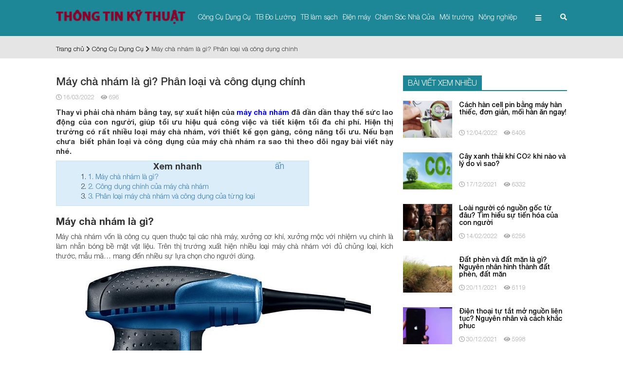

--- FILE ---
content_type: text/html; charset=UTF-8
request_url: https://thongtinkythuat.com/may-cha-nham-la-gi-phan-loai-va-cong-dung-chinh/
body_size: 22144
content:
<!doctype html>
<html lang="vi" class="no-js">
	<head>
		<meta charset="UTF-8">
		<meta http-equiv="X-UA-Compatible" content="IE=edge,chrome=1">		
		<meta name="viewport" content="width=device-width, initial-scale=1, shrink-to-fit=no">

<meta name='robots' content='index, follow, max-image-preview:large, max-snippet:-1, max-video-preview:-1'/>

	<!-- This site is optimized with the Yoast SEO plugin v22.9 - https://yoast.com/wordpress/plugins/seo/ -->
	<title>Máy chà nhám là gì? Phân loại và công dụng chính</title>
	<meta name="description" content="Hiện thị trường có rất nhiều loại máy chà nhám, với thiết kế gọn gàng, công năng tối ưu. Nếu bạn chưa  biết phân loại và công dụng của máy chà nhám ra sao thì theo dõi ngay bài viết này nhé. "/>
	<link rel="canonical" href="https://thongtinkythuat.com/may-cha-nham-la-gi-phan-loai-va-cong-dung-chinh/"/>
	<meta property="og:locale" content="vi_VN"/>
	<meta property="og:type" content="article"/>
	<meta property="og:title" content="Máy chà nhám là gì? Phân loại và công dụng chính"/>
	<meta property="og:description" content="Hiện thị trường có rất nhiều loại máy chà nhám, với thiết kế gọn gàng, công năng tối ưu. Nếu bạn chưa  biết phân loại và công dụng của máy chà nhám ra sao thì theo dõi ngay bài viết này nhé. "/>
	<meta property="og:url" content="https://thongtinkythuat.com/may-cha-nham-la-gi-phan-loai-va-cong-dung-chinh/"/>
	<meta property="og:site_name" content="Thông Tin Kỹ Thuật"/>
	<meta property="article:published_time" content="2022-03-16T10:21:21+00:00"/>
	<meta property="article:modified_time" content="2022-03-16T10:24:22+00:00"/>
	<meta property="og:image" content="https://thongtinkythuat.com/wp-content/uploads/2022/03/may-cha-nham.jpg"/>
	<meta property="og:image:width" content="471"/>
	<meta property="og:image:height" content="410"/>
	<meta property="og:image:type" content="image/jpeg"/>
	<meta name="author" content="Nguyen Phuong"/>
	<meta name="twitter:card" content="summary_large_image"/>
	<meta name="twitter:label1" content="Được viết bởi"/>
	<meta name="twitter:data1" content="Nguyen Phuong"/>
	<meta name="twitter:label2" content="Ước tính thời gian đọc"/>
	<meta name="twitter:data2" content="6 phút"/>
	<script type="application/ld+json" class="yoast-schema-graph">{"@context":"https://schema.org","@graph":[{"@type":"Article","@id":"https://thongtinkythuat.com/may-cha-nham-la-gi-phan-loai-va-cong-dung-chinh/#article","isPartOf":{"@id":"https://thongtinkythuat.com/may-cha-nham-la-gi-phan-loai-va-cong-dung-chinh/"},"author":{"name":"Nguyen Phuong","@id":"https://thongtinkythuat.com/#/schema/person/bb64cf4212e56adf73f6794cf4b3f3b6"},"headline":"Máy chà nhám là gì? Phân loại và công dụng chính","datePublished":"2022-03-16T10:21:21+00:00","dateModified":"2022-03-16T10:24:22+00:00","mainEntityOfPage":{"@id":"https://thongtinkythuat.com/may-cha-nham-la-gi-phan-loai-va-cong-dung-chinh/"},"wordCount":1420,"publisher":{"@id":"https://thongtinkythuat.com/#organization"},"image":{"@id":"https://thongtinkythuat.com/may-cha-nham-la-gi-phan-loai-va-cong-dung-chinh/#primaryimage"},"thumbnailUrl":"https://thongtinkythuat.com/wp-content/uploads/2022/03/may-cha-nham.jpg","articleSection":["Công Cụ Dụng Cụ"],"inLanguage":"vi"},{"@type":"WebPage","@id":"https://thongtinkythuat.com/may-cha-nham-la-gi-phan-loai-va-cong-dung-chinh/","url":"https://thongtinkythuat.com/may-cha-nham-la-gi-phan-loai-va-cong-dung-chinh/","name":"Máy chà nhám là gì? Phân loại và công dụng chính","isPartOf":{"@id":"https://thongtinkythuat.com/#website"},"primaryImageOfPage":{"@id":"https://thongtinkythuat.com/may-cha-nham-la-gi-phan-loai-va-cong-dung-chinh/#primaryimage"},"image":{"@id":"https://thongtinkythuat.com/may-cha-nham-la-gi-phan-loai-va-cong-dung-chinh/#primaryimage"},"thumbnailUrl":"https://thongtinkythuat.com/wp-content/uploads/2022/03/may-cha-nham.jpg","datePublished":"2022-03-16T10:21:21+00:00","dateModified":"2022-03-16T10:24:22+00:00","description":"Hiện thị trường có rất nhiều loại máy chà nhám, với thiết kế gọn gàng, công năng tối ưu. Nếu bạn chưa  biết phân loại và công dụng của máy chà nhám ra sao thì theo dõi ngay bài viết này nhé. ","breadcrumb":{"@id":"https://thongtinkythuat.com/may-cha-nham-la-gi-phan-loai-va-cong-dung-chinh/#breadcrumb"},"inLanguage":"vi","potentialAction":[{"@type":"ReadAction","target":["https://thongtinkythuat.com/may-cha-nham-la-gi-phan-loai-va-cong-dung-chinh/"]}]},{"@type":"ImageObject","inLanguage":"vi","@id":"https://thongtinkythuat.com/may-cha-nham-la-gi-phan-loai-va-cong-dung-chinh/#primaryimage","url":"https://thongtinkythuat.com/wp-content/uploads/2022/03/may-cha-nham.jpg","contentUrl":"https://thongtinkythuat.com/wp-content/uploads/2022/03/may-cha-nham.jpg","width":471,"height":410,"caption":"Máy chà nhám"},{"@type":"BreadcrumbList","@id":"https://thongtinkythuat.com/may-cha-nham-la-gi-phan-loai-va-cong-dung-chinh/#breadcrumb","itemListElement":[{"@type":"ListItem","position":1,"name":"Trang chủ","item":"https://thongtinkythuat.com/"},{"@type":"ListItem","position":2,"name":"Công Cụ Dụng Cụ","item":"https://thongtinkythuat.com/cong-cu-dung-cu/"},{"@type":"ListItem","position":3,"name":"Máy chà nhám là gì? Phân loại và công dụng chính"}]},{"@type":"WebSite","@id":"https://thongtinkythuat.com/#website","url":"https://thongtinkythuat.com/","name":"Thông Tin Kỹ Thuật","description":"","publisher":{"@id":"https://thongtinkythuat.com/#organization"},"potentialAction":[{"@type":"SearchAction","target":{"@type":"EntryPoint","urlTemplate":"https://thongtinkythuat.com/?s={search_term_string}"},"query-input":"required name=search_term_string"}],"inLanguage":"vi"},{"@type":"Organization","@id":"https://thongtinkythuat.com/#organization","name":"Thông Tin Kỹ Thuật","url":"https://thongtinkythuat.com/","logo":{"@type":"ImageObject","inLanguage":"vi","@id":"https://thongtinkythuat.com/#/schema/logo/image/","url":"https://thongtinkythuat.com/wp-content/uploads/2021/10/favicon.jpg","contentUrl":"https://thongtinkythuat.com/wp-content/uploads/2021/10/favicon.jpg","width":40,"height":40,"caption":"Thông Tin Kỹ Thuật"},"image":{"@id":"https://thongtinkythuat.com/#/schema/logo/image/"}},{"@type":"Person","@id":"https://thongtinkythuat.com/#/schema/person/bb64cf4212e56adf73f6794cf4b3f3b6","name":"Nguyen Phuong","image":{"@type":"ImageObject","inLanguage":"vi","@id":"https://thongtinkythuat.com/#/schema/person/image/","url":"https://secure.gravatar.com/avatar/68b13f2b7e21ce7a99f62dc83b156932?s=96&r=g","contentUrl":"https://secure.gravatar.com/avatar/68b13f2b7e21ce7a99f62dc83b156932?s=96&r=g","caption":"Nguyen Phuong"}}]}</script>
	<!-- / Yoast SEO plugin. -->


<style id='classic-theme-styles-inline-css' type='text/css'>.wp-block-button__link{color:#fff;background-color:#32373c;border-radius:9999px;box-shadow:none;text-decoration:none;padding:calc(.667em + 2px) calc(1.333em + 2px);font-size:1.125em}.wp-block-file__button{background:#32373c;color:#fff;text-decoration:none}</style>
<style id='global-styles-inline-css' type='text/css'>body{--wp--preset--color--black:#000;--wp--preset--color--cyan-bluish-gray:#abb8c3;--wp--preset--color--white:#fff;--wp--preset--color--pale-pink:#f78da7;--wp--preset--color--vivid-red:#cf2e2e;--wp--preset--color--luminous-vivid-orange:#ff6900;--wp--preset--color--luminous-vivid-amber:#fcb900;--wp--preset--color--light-green-cyan:#7bdcb5;--wp--preset--color--vivid-green-cyan:#00d084;--wp--preset--color--pale-cyan-blue:#8ed1fc;--wp--preset--color--vivid-cyan-blue:#0693e3;--wp--preset--color--vivid-purple:#9b51e0;--wp--preset--gradient--vivid-cyan-blue-to-vivid-purple:linear-gradient(135deg,rgba(6,147,227,1) 0%,#9b51e0 100%);--wp--preset--gradient--light-green-cyan-to-vivid-green-cyan:linear-gradient(135deg,#7adcb4 0%,#00d082 100%);--wp--preset--gradient--luminous-vivid-amber-to-luminous-vivid-orange:linear-gradient(135deg,rgba(252,185,0,1) 0%,rgba(255,105,0,1) 100%);--wp--preset--gradient--luminous-vivid-orange-to-vivid-red:linear-gradient(135deg,rgba(255,105,0,1) 0%,#cf2e2e 100%);--wp--preset--gradient--very-light-gray-to-cyan-bluish-gray:linear-gradient(135deg,#eee 0%,#a9b8c3 100%);--wp--preset--gradient--cool-to-warm-spectrum:linear-gradient(135deg,#4aeadc 0%,#9778d1 20%,#cf2aba 40%,#ee2c82 60%,#fb6962 80%,#fef84c 100%);--wp--preset--gradient--blush-light-purple:linear-gradient(135deg,#ffceec 0%,#9896f0 100%);--wp--preset--gradient--blush-bordeaux:linear-gradient(135deg,#fecda5 0%,#fe2d2d 50%,#6b003e 100%);--wp--preset--gradient--luminous-dusk:linear-gradient(135deg,#ffcb70 0%,#c751c0 50%,#4158d0 100%);--wp--preset--gradient--pale-ocean:linear-gradient(135deg,#fff5cb 0%,#b6e3d4 50%,#33a7b5 100%);--wp--preset--gradient--electric-grass:linear-gradient(135deg,#caf880 0%,#71ce7e 100%);--wp--preset--gradient--midnight:linear-gradient(135deg,#020381 0%,#2874fc 100%);--wp--preset--font-size--small:13px;--wp--preset--font-size--medium:20px;--wp--preset--font-size--large:36px;--wp--preset--font-size--x-large:42px;--wp--preset--spacing--20:.44rem;--wp--preset--spacing--30:.67rem;--wp--preset--spacing--40:1rem;--wp--preset--spacing--50:1.5rem;--wp--preset--spacing--60:2.25rem;--wp--preset--spacing--70:3.38rem;--wp--preset--spacing--80:5.06rem;--wp--preset--shadow--natural:6px 6px 9px rgba(0,0,0,.2);--wp--preset--shadow--deep:12px 12px 50px rgba(0,0,0,.4);--wp--preset--shadow--sharp:6px 6px 0 rgba(0,0,0,.2);--wp--preset--shadow--outlined:6px 6px 0 -3px rgba(255,255,255,1) , 6px 6px rgba(0,0,0,1);--wp--preset--shadow--crisp:6px 6px 0 rgba(0,0,0,1)}:where(.is-layout-flex){gap:.5em}:where(.is-layout-grid){gap:.5em}body .is-layout-flex{display:flex}body .is-layout-flex{flex-wrap:wrap;align-items:center}body .is-layout-flex>*{margin:0}body .is-layout-grid{display:grid}body .is-layout-grid>*{margin:0}:where(.wp-block-columns.is-layout-flex){gap:2em}:where(.wp-block-columns.is-layout-grid){gap:2em}:where(.wp-block-post-template.is-layout-flex){gap:1.25em}:where(.wp-block-post-template.is-layout-grid){gap:1.25em}.has-black-color{color:var(--wp--preset--color--black)!important}.has-cyan-bluish-gray-color{color:var(--wp--preset--color--cyan-bluish-gray)!important}.has-white-color{color:var(--wp--preset--color--white)!important}.has-pale-pink-color{color:var(--wp--preset--color--pale-pink)!important}.has-vivid-red-color{color:var(--wp--preset--color--vivid-red)!important}.has-luminous-vivid-orange-color{color:var(--wp--preset--color--luminous-vivid-orange)!important}.has-luminous-vivid-amber-color{color:var(--wp--preset--color--luminous-vivid-amber)!important}.has-light-green-cyan-color{color:var(--wp--preset--color--light-green-cyan)!important}.has-vivid-green-cyan-color{color:var(--wp--preset--color--vivid-green-cyan)!important}.has-pale-cyan-blue-color{color:var(--wp--preset--color--pale-cyan-blue)!important}.has-vivid-cyan-blue-color{color:var(--wp--preset--color--vivid-cyan-blue)!important}.has-vivid-purple-color{color:var(--wp--preset--color--vivid-purple)!important}.has-black-background-color{background-color:var(--wp--preset--color--black)!important}.has-cyan-bluish-gray-background-color{background-color:var(--wp--preset--color--cyan-bluish-gray)!important}.has-white-background-color{background-color:var(--wp--preset--color--white)!important}.has-pale-pink-background-color{background-color:var(--wp--preset--color--pale-pink)!important}.has-vivid-red-background-color{background-color:var(--wp--preset--color--vivid-red)!important}.has-luminous-vivid-orange-background-color{background-color:var(--wp--preset--color--luminous-vivid-orange)!important}.has-luminous-vivid-amber-background-color{background-color:var(--wp--preset--color--luminous-vivid-amber)!important}.has-light-green-cyan-background-color{background-color:var(--wp--preset--color--light-green-cyan)!important}.has-vivid-green-cyan-background-color{background-color:var(--wp--preset--color--vivid-green-cyan)!important}.has-pale-cyan-blue-background-color{background-color:var(--wp--preset--color--pale-cyan-blue)!important}.has-vivid-cyan-blue-background-color{background-color:var(--wp--preset--color--vivid-cyan-blue)!important}.has-vivid-purple-background-color{background-color:var(--wp--preset--color--vivid-purple)!important}.has-black-border-color{border-color:var(--wp--preset--color--black)!important}.has-cyan-bluish-gray-border-color{border-color:var(--wp--preset--color--cyan-bluish-gray)!important}.has-white-border-color{border-color:var(--wp--preset--color--white)!important}.has-pale-pink-border-color{border-color:var(--wp--preset--color--pale-pink)!important}.has-vivid-red-border-color{border-color:var(--wp--preset--color--vivid-red)!important}.has-luminous-vivid-orange-border-color{border-color:var(--wp--preset--color--luminous-vivid-orange)!important}.has-luminous-vivid-amber-border-color{border-color:var(--wp--preset--color--luminous-vivid-amber)!important}.has-light-green-cyan-border-color{border-color:var(--wp--preset--color--light-green-cyan)!important}.has-vivid-green-cyan-border-color{border-color:var(--wp--preset--color--vivid-green-cyan)!important}.has-pale-cyan-blue-border-color{border-color:var(--wp--preset--color--pale-cyan-blue)!important}.has-vivid-cyan-blue-border-color{border-color:var(--wp--preset--color--vivid-cyan-blue)!important}.has-vivid-purple-border-color{border-color:var(--wp--preset--color--vivid-purple)!important}.has-vivid-cyan-blue-to-vivid-purple-gradient-background{background:var(--wp--preset--gradient--vivid-cyan-blue-to-vivid-purple)!important}.has-light-green-cyan-to-vivid-green-cyan-gradient-background{background:var(--wp--preset--gradient--light-green-cyan-to-vivid-green-cyan)!important}.has-luminous-vivid-amber-to-luminous-vivid-orange-gradient-background{background:var(--wp--preset--gradient--luminous-vivid-amber-to-luminous-vivid-orange)!important}.has-luminous-vivid-orange-to-vivid-red-gradient-background{background:var(--wp--preset--gradient--luminous-vivid-orange-to-vivid-red)!important}.has-very-light-gray-to-cyan-bluish-gray-gradient-background{background:var(--wp--preset--gradient--very-light-gray-to-cyan-bluish-gray)!important}.has-cool-to-warm-spectrum-gradient-background{background:var(--wp--preset--gradient--cool-to-warm-spectrum)!important}.has-blush-light-purple-gradient-background{background:var(--wp--preset--gradient--blush-light-purple)!important}.has-blush-bordeaux-gradient-background{background:var(--wp--preset--gradient--blush-bordeaux)!important}.has-luminous-dusk-gradient-background{background:var(--wp--preset--gradient--luminous-dusk)!important}.has-pale-ocean-gradient-background{background:var(--wp--preset--gradient--pale-ocean)!important}.has-electric-grass-gradient-background{background:var(--wp--preset--gradient--electric-grass)!important}.has-midnight-gradient-background{background:var(--wp--preset--gradient--midnight)!important}.has-small-font-size{font-size:var(--wp--preset--font-size--small)!important}.has-medium-font-size{font-size:var(--wp--preset--font-size--medium)!important}.has-large-font-size{font-size:var(--wp--preset--font-size--large)!important}.has-x-large-font-size{font-size:var(--wp--preset--font-size--x-large)!important}.wp-block-navigation a:where(:not(.wp-element-button)){color:inherit}:where(.wp-block-post-template.is-layout-flex){gap:1.25em}:where(.wp-block-post-template.is-layout-grid){gap:1.25em}:where(.wp-block-columns.is-layout-flex){gap:2em}:where(.wp-block-columns.is-layout-grid){gap:2em}.wp-block-pullquote{font-size:1.5em;line-height:1.6}</style>
<link rel="https://api.w.org/" href="https://thongtinkythuat.com/wp-json/"/><link rel="alternate" type="application/json" href="https://thongtinkythuat.com/wp-json/wp/v2/posts/28928"/><link rel="icon" href="https://thongtinkythuat.com/wp-content/uploads/2021/10/xcropped-favicon-32x32.jpg.pagespeed.ic.i0aZla0aPf.webp" sizes="32x32"/>
<link rel="icon" href="https://thongtinkythuat.com/wp-content/uploads/2021/10/xcropped-favicon-192x192.jpg.pagespeed.ic.wXyTD0oqsr.webp" sizes="192x192"/>
<link rel="apple-touch-icon" href="https://thongtinkythuat.com/wp-content/uploads/2021/10/xcropped-favicon-180x180.jpg.pagespeed.ic.42J-a6d2xp.webp"/>
<meta name="msapplication-TileImage" content="https://thongtinkythuat.com/wp-content/uploads/2021/10/cropped-favicon-270x270.jpg"/>
<style type="text/css">.container{max-width:1070px}.container{padding-right:10px;padding-left:10px;margin-right:auto;margin-left:auto}@media (min-width:768px){.container{width:750px}}@media (min-width:992px){.container{width:970px}}@media (min-width:1200px){.container{width:1200px}}.container-fluid{padding-right:10px;padding-left:10px;margin-right:auto;margin-left:auto}.row{margin-right:-10px;margin-left:-10px}.col-lg-1,.col-lg-10,.col-lg-11,.col-lg-12,.col-lg-2,.col-lg-3,.col-lg-4,.col-lg-5,.col-lg-6,.col-lg-7,.col-lg-8,.col-lg-9,.col-md-1,.col-md-10,.col-md-11,.col-md-12,.col-md-2,.col-md-3,.col-md-4,.col-md-5,.col-md-6,.col-md-7,.col-md-8,.col-md-9,.col-sm-1,.col-sm-10,.col-sm-11,.col-sm-12,.col-sm-2,.col-sm-3,.col-sm-4,.col-sm-5,.col-sm-6,.col-sm-7,.col-sm-8,.col-sm-9,.col-xs-1,.col-xs-10,.col-xs-11,.col-xs-12,.col-xs-2,.col-xs-3,.col-xs-4,.col-xs-5,.col-xs-6,.col-xs-7,.col-xs-8,.col-xs-9{position:relative;min-height:1px;padding-right:10px;padding-left:10px}.col-xs-1,.col-xs-10,.col-xs-11,.col-xs-12,.col-xs-2,.col-xs-3,.col-xs-4,.col-xs-5,.col-xs-6,.col-xs-7,.col-xs-8,.col-xs-9{float:left}.col-xs-12{width:100%}.col-xs-11{width:91.66666667%}.col-xs-10{width:83.33333333%}.col-xs-9{width:75%}.col-xs-8{width:66.66666667%}.col-xs-7{width:58.33333333%}.col-xs-6{width:50%}.col-xs-5{width:41.66666667%}.col-xs-4{width:33.33333333%}.col-xs-3{width:25%}.col-xs-2{width:16.66666667%}.col-xs-1{width:8.33333333%}.col-xs-pull-12{right:100%}.col-xs-pull-11{right:91.66666667%}.col-xs-pull-10{right:83.33333333%}.col-xs-pull-9{right:75%}.col-xs-pull-8{right:66.66666667%}.col-xs-pull-7{right:58.33333333%}.col-xs-pull-6{right:50%}.col-xs-pull-5{right:41.66666667%}.col-xs-pull-4{right:33.33333333%}.col-xs-pull-3{right:25%}.col-xs-pull-2{right:16.66666667%}.col-xs-pull-1{right:8.33333333%}.col-xs-pull-0{right:auto}.col-xs-push-12{left:100%}.col-xs-push-11{left:91.66666667%}.col-xs-push-10{left:83.33333333%}.col-xs-push-9{left:75%}.col-xs-push-8{left:66.66666667%}.col-xs-push-7{left:58.33333333%}.col-xs-push-6{left:50%}.col-xs-push-5{left:41.66666667%}.col-xs-push-4{left:33.33333333%}.col-xs-push-3{left:25%}.col-xs-push-2{left:16.66666667%}.col-xs-push-1{left:8.33333333%}.col-xs-push-0{left:auto}.col-xs-offset-12{margin-left:100%}.col-xs-offset-11{margin-left:91.66666667%}.col-xs-offset-10{margin-left:83.33333333%}.col-xs-offset-9{margin-left:75%}.col-xs-offset-8{margin-left:66.66666667%}.col-xs-offset-7{margin-left:58.33333333%}.col-xs-offset-6{margin-left:50%}.col-xs-offset-5{margin-left:41.66666667%}.col-xs-offset-4{margin-left:33.33333333%}.col-xs-offset-3{margin-left:25%}.col-xs-offset-2{margin-left:16.66666667%}.col-xs-offset-1{margin-left:8.33333333%}.col-xs-offset-0{margin-left:0}@media (min-width:768px){.col-sm-1,.col-sm-10,.col-sm-11,.col-sm-12,.col-sm-2,.col-sm-3,.col-sm-4,.col-sm-5,.col-sm-6,.col-sm-7,.col-sm-8,.col-sm-9{float:left}.col-sm-12{width:100%}.col-sm-11{width:91.66666667%}.col-sm-10{width:83.33333333%}.col-sm-9{width:75%}.col-sm-8{width:66.66666667%}.col-sm-7{width:58.33333333%}.col-sm-6{width:50%}.col-sm-5{width:41.66666667%}.col-sm-4{width:33.33333333%}.col-sm-3{width:25%}.col-sm-2{width:16.66666667%}.col-sm-1{width:8.33333333%}.col-sm-pull-12{right:100%}.col-sm-pull-11{right:91.66666667%}.col-sm-pull-10{right:83.33333333%}.col-sm-pull-9{right:75%}.col-sm-pull-8{right:66.66666667%}.col-sm-pull-7{right:58.33333333%}.col-sm-pull-6{right:50%}.col-sm-pull-5{right:41.66666667%}.col-sm-pull-4{right:33.33333333%}.col-sm-pull-3{right:25%}.col-sm-pull-2{right:16.66666667%}.col-sm-pull-1{right:8.33333333%}.col-sm-pull-0{right:auto}.col-sm-push-12{left:100%}.col-sm-push-11{left:91.66666667%}.col-sm-push-10{left:83.33333333%}.col-sm-push-9{left:75%}.col-sm-push-8{left:66.66666667%}.col-sm-push-7{left:58.33333333%}.col-sm-push-6{left:50%}.col-sm-push-5{left:41.66666667%}.col-sm-push-4{left:33.33333333%}.col-sm-push-3{left:25%}.col-sm-push-2{left:16.66666667%}.col-sm-push-1{left:8.33333333%}.col-sm-push-0{left:auto}.col-sm-offset-12{margin-left:100%}.col-sm-offset-11{margin-left:91.66666667%}.col-sm-offset-10{margin-left:83.33333333%}.col-sm-offset-9{margin-left:75%}.col-sm-offset-8{margin-left:66.66666667%}.col-sm-offset-7{margin-left:58.33333333%}.col-sm-offset-6{margin-left:50%}.col-sm-offset-5{margin-left:41.66666667%}.col-sm-offset-4{margin-left:33.33333333%}.col-sm-offset-3{margin-left:25%}.col-sm-offset-2{margin-left:16.66666667%}.col-sm-offset-1{margin-left:8.33333333%}.col-sm-offset-0{margin-left:0}}@media (min-width:992px){.col-md-1,.col-md-10,.col-md-11,.col-md-12,.col-md-2,.col-md-3,.col-md-4,.col-md-5,.col-md-6,.col-md-7,.col-md-8,.col-md-9{float:left}.col-md-12{width:100%}.col-md-11{width:91.66666667%}.col-md-10{width:83.33333333%}.col-md-9{width:75%}.col-md-8{width:66.66666667%}.col-md-7{width:58.33333333%}.col-md-6{width:50%}.col-md-5{width:41.66666667%}.col-md-4{width:33.33333333%}.col-md-3{width:25%}.col-md-2{width:16.66666667%}.col-md-1{width:8.33333333%}.col-md-pull-12{right:100%}.col-md-pull-11{right:91.66666667%}.col-md-pull-10{right:83.33333333%}.col-md-pull-9{right:75%}.col-md-pull-8{right:66.66666667%}.col-md-pull-7{right:58.33333333%}.col-md-pull-6{right:50%}.col-md-pull-5{right:41.66666667%}.col-md-pull-4{right:33.33333333%}.col-md-pull-3{right:25%}.col-md-pull-2{right:16.66666667%}.col-md-pull-1{right:8.33333333%}.col-md-pull-0{right:auto}.col-md-push-12{left:100%}.col-md-push-11{left:91.66666667%}.col-md-push-10{left:83.33333333%}.col-md-push-9{left:75%}.col-md-push-8{left:66.66666667%}.col-md-push-7{left:58.33333333%}.col-md-push-6{left:50%}.col-md-push-5{left:41.66666667%}.col-md-push-4{left:33.33333333%}.col-md-push-3{left:25%}.col-md-push-2{left:16.66666667%}.col-md-push-1{left:8.33333333%}.col-md-push-0{left:auto}.col-md-offset-12{margin-left:100%}.col-md-offset-11{margin-left:91.66666667%}.col-md-offset-10{margin-left:83.33333333%}.col-md-offset-9{margin-left:75%}.col-md-offset-8{margin-left:66.66666667%}.col-md-offset-7{margin-left:58.33333333%}.col-md-offset-6{margin-left:50%}.col-md-offset-5{margin-left:41.66666667%}.col-md-offset-4{margin-left:33.33333333%}.col-md-offset-3{margin-left:25%}.col-md-offset-2{margin-left:16.66666667%}.col-md-offset-1{margin-left:8.33333333%}.col-md-offset-0{margin-left:0}}@media (min-width:1200px){.col-lg-1,.col-lg-10,.col-lg-11,.col-lg-12,.col-lg-2,.col-lg-3,.col-lg-4,.col-lg-5,.col-lg-6,.col-lg-7,.col-lg-8,.col-lg-9{float:left}.col-lg-12{width:100%}.col-lg-11{width:91.66666667%}.col-lg-10{width:83.33333333%}.col-lg-9{width:75%}.col-lg-8{width:66.66666667%}.col-lg-7{width:58.33333333%}.col-lg-6{width:50%}.col-lg-5{width:41.66666667%}.col-lg-4{width:33.33333333%}.col-lg-3{width:25%}.col-lg-2{width:16.66666667%}.col-lg-1{width:8.33333333%}.col-lg-pull-12{right:100%}.col-lg-pull-11{right:91.66666667%}.col-lg-pull-10{right:83.33333333%}.col-lg-pull-9{right:75%}.col-lg-pull-8{right:66.66666667%}.col-lg-pull-7{right:58.33333333%}.col-lg-pull-6{right:50%}.col-lg-pull-5{right:41.66666667%}.col-lg-pull-4{right:33.33333333%}.col-lg-pull-3{right:25%}.col-lg-pull-2{right:16.66666667%}.col-lg-pull-1{right:8.33333333%}.col-lg-pull-0{right:auto}.col-lg-push-12{left:100%}.col-lg-push-11{left:91.66666667%}.col-lg-push-10{left:83.33333333%}.col-lg-push-9{left:75%}.col-lg-push-8{left:66.66666667%}.col-lg-push-7{left:58.33333333%}.col-lg-push-6{left:50%}.col-lg-push-5{left:41.66666667%}.col-lg-push-4{left:33.33333333%}.col-lg-push-3{left:25%}.col-lg-push-2{left:16.66666667%}.col-lg-push-1{left:8.33333333%}.col-lg-push-0{left:auto}.col-lg-offset-12{margin-left:100%}.col-lg-offset-11{margin-left:91.66666667%}.col-lg-offset-10{margin-left:83.33333333%}.col-lg-offset-9{margin-left:75%}.col-lg-offset-8{margin-left:66.66666667%}.col-lg-offset-7{margin-left:58.33333333%}.col-lg-offset-6{margin-left:50%}.col-lg-offset-5{margin-left:41.66666667%}.col-lg-offset-4{margin-left:33.33333333%}.col-lg-offset-3{margin-left:25%}.col-lg-offset-2{margin-left:16.66666667%}.col-lg-offset-1{margin-left:8.33333333%}.col-lg-offset-0{margin-left:0}}*{margin:0;padding:0;box-sizing:border-box}:active,:focus,:hover,:visited{outline:0;text-decoration:none!important}body{background:#fff;color:#2f2f2f;font:300 14px/20px 'helveticaneue',sans-serif}a{text-decoration:none;color:#000}a:hover{text-decoration:none}a:visited{text-decoration:none}.font11{font-size:11px}.font12{font-size:12px}.font13{font-size:13px}.font14{font-size:14px}.font15{font-size:15px}.font16{font-size:16px}.font17{font-size:17px}.font18{font-size:18px}.font19{font-size:19px}.font20{font-size:20px}.font21{font-size:21px}.font22{font-size:22px}.font23{font-size:23px}.font24{font-size:24px;line-height:35px}.font25{font-size:25px;line-height:35px}.font26{font-size:26px;line-height:35px}.font27{font-size:27px;line-height:35px}.font28{font-size:28px;line-height:35px}.font29{font-size:29px;line-height:35px}.font30{font-size:30px;line-height:35px}.font31{font-size:31px;line-height:35px}.font32{font-size:32px;line-height:35px}.font33{font-size:33px;line-height:35px}.font34{font-size:34px;line-height:35px}.font35{font-size:35px;line-height:35px}.font36{font-size:36px;line-height:35px}.font37{font-size:37px;line-height:42px}.font38{font-size:38px;line-height:42px}.font39{font-size:39px;line-height:42px}.font40{font-size:40px;line-height:42px}.font41{font-size:41px;line-height:42px}.font42{font-size:42px;line-height:55px}.bg_xanh6{background: #108091f0}a:hover{color:#1da04e}.cl_xanh6{color: #108091f0 }.cl_969696{color:#969696}.col-5{width:20%;padding:0 10px;box-sizing:border-box}.float-right{float:right}.text-right{text-align:right}.m-0{margin:0}.p-0{padding:0}.none{display:none!important}.clear{clear:both}.cl_white{color:#fff}.cl_black{color:#000}section{width:100%}.overhiden{overflow:hidden}.cursor,.pointer{cursor:pointer}.txt-logo img{height:30px}header{padding:20px 0;border-bottom:7px solid #e5e5e5;border-width:7px!important}#heighttop{height:70px}#main-nav{margin-bottom:0}#main-nav ul{list-style:none}#main-nav>li>a{color:#fff;height:30px;line-height:30px}#main-nav>li{position:relative}#main-nav li:hover .sub-menu{margin-top:0;-webkit-transform:rotate3d(0,0,0,0deg);-moz-transform:rotate3d(0,0,0,0deg);-o-transform:rotate3d(0,0,0,0deg);-ms-transform:rotate3d(0,0,0,0deg);transform:rotate3d(0,0,0,0deg);visibility:inherit}#main-nav li .sub-menu li a:before{content:"\f0da";font-family:"Font Awesome 5 Free";font-weight:900;padding-right:10px}#main-nav li .sub-menu li:hover>ul{display:block}#main-nav a{color:#fff;padding:9px 0;white-space:nowrap}#main-nav .sub-menu{width:230px;position:absolute;z-index:999999;-webkit-box-shadow:0 1px 1px rgba(0,0,0,.05);-moz-box-shadow:0 1px 1px rgba(0,0,0,.05);-o-box-shadow:0 1px 1px rgba(0,0,0,.05);-ms-box-shadow:0 1px 1px rgba(0,0,0,.05);box-shadow:0 1px 1px rgba(0,0,0,.05);-webkit-transform:rotate3d(1,0,0,-90deg);-moz-transform:rotate3d(1,0,0,-90deg);-o-transform:rotate3d(1,0,0,-90deg);-ms-transform:rotate3d(1,0,0,-90deg);transform:rotate3d(1,0,0,-90deg);-webkit-transform-origin:0 0 0;-moz-transform-origin:0 0 0;-o-transform-origin:0 0 0;-ms-transform-origin:0 0 0;transform-origin:0 0 0;margin-right:24px;top:32px;left:-5px;background: #108091f0;visibility:hidden;-webkit-transition:all .4s;-o-transition:all .4s;transition:all .4s}#main-nav .sub-menu li{height:40px;position:relative;border-bottom:dotted 1px #fff;width:100%;text-align:left;padding-left:20px;-webkit-transition:all 1s;-o-transition:all 1s;transition:all 1s}#main-nav .sub-menu li a{-webkit-transition:all .2s;-o-transition:all .2s;transition:all .2s;color:#fff;line-height:40px}#main-nav .sub-menu li>ul{position:absolute;left:230px;top:0;width:230px;background: #108091f0;display:none;-webkit-box-shadow:inset 7px 0 18px -4px #012929;-moz-box-shadow:inset 7px 0 18px -4px #012929;box-shadow:inset 7px 0 18px -4px #012929}#main-nav .sub-menu li:hover,#main-nav .sub-menu .current-menu-ancestor{background: #108091f0;-webkit-box-shadow:inset 7px 0 18px -4px #012929;-moz-box-shadow:inset 7px 0 18px -4px #012929;box-shadow:inset 7px 0 18px -4px #012929}#main-nav>li:hover>a,#main-nav .current-menu-ancestor>a{color:#ffd700}#main-nav>li.menu-item-has-children:last-child>.sub-menu{left:auto;right:0;margin-right:0}#main-nav>li.menu-item-has-children:last-child li>.sub-menu{left:auto;right:230px;margin-right:0}.home-list-gird{margin-right:-2px;margin-left:-2px}.item-cate-city{padding-left:2px!important;padding-right:2px!important;margin-top:4px}.item-block{height:200px}.item-block img{height:100%}.h3-cate-city{position:absolute;left:0;bottom:0;padding:0 15px 0;background-image:linear-gradient(transparent,black)}.btn-category{background:rgba(0,0,0,.8);color:#fff;padding:4px 5px;text-transform:uppercase;font-size:12px}.news-lg .btn-category{background:#108091f0}a.btn-category:hover{color:#fff}.h3-cate-city h3{font-size:15px;line-height:20px;margin-top:5px}.titbox span{background: #108091f0;color:#fff;padding:5px 10px;text-transform:uppercase;font-size:16px;line-height:20px;float:left}.titbox{border-bottom: 2px solid #108091f0;margin-bottom:20px;float:left;width:100%}@media (min-width:768px){.news-lg .h3-cate-city h3{line-height:30px;font-size:24px}.news-lg .item-block{height:410px}.seven-cols .col-md-1,.seven-cols .col-sm-1,.seven-cols .col-lg-1{width:14.285714285714285714285714285714%}}@media (max-width:600px){.h3-cate-city h3{font-size:15px;line-height:20px;margin-top:5px}}@media (max-width:992px){#bar-mobile{display:flex;justify-content:space-between}}</style>
		<meta name="google-site-verification" content="k_MWzsaaN8z2l3ZasGitH8Q2LviUPzkXTt6nyMy1l0c"/>

</head>
<style>.headsearch .dropdown-menu{min-width:260px!important;padding:5px!important;left:auto;right:0}.headsearch .dropdown-menu{opacity:0;visibility:hidden;-webkit-transition:all .4s ease;-moz-transition:all .4s ease;-o-transition:all .4s ease;transition:all .4s ease;transform:translate3d(0,20px,0);-webkit-transform:translate3d(0,20px,0);-moz-transform:translate3d(0,20px,0);-ms-transform:translate3d(0,20px,0);-o-transform:translate3d(0,20px,0);-webkit-box-shadow:0 2px 6px rgba(0,0,0,.2);-moz-box-shadow:0 2px 6px rgba(0,0,0,.2);box-shadow:0 2px 6px rgba(0,0,0,.2)}.headsearch.open .dropdown-menu{opacity:1;visibility:visible;transform:translate3d(0,0,0);-webkit-transform:translate3d(0,0,0);-moz-transform:translate3d(0,0,0);-ms-transform:translate3d(0,0,0);-o-transform:translate3d(0,0,0);pointer-events:auto}.headsearch.open .fa-search{color:#2e323c}</style>

<body data-rsssl=1 class="post-template-default single single-post postid-28928 single-format-standard may-cha-nham-la-gi-phan-loai-va-cong-dung-chinh">

<div id="andy">

    <div class="none">
        <nav id="menu-mobile" class="menu-mobile">
           <ul id="main-nav" class="mobile-topbar-nav"><li id="menu-item-3313" class="menu-item menu-item-type-taxonomy menu-item-object-category current-post-ancestor current-menu-parent current-post-parent menu-item-has-children menu-item-3313"><a href="https://thongtinkythuat.com/cong-cu-dung-cu/">Công Cụ Dụng Cụ</a>
<ul class="sub-menu">
	<li id="menu-item-3721" class="menu-item menu-item-type-taxonomy menu-item-object-category menu-item-has-children menu-item-3721"><a href="https://thongtinkythuat.com/may-khoan/">Máy khoan</a>
	<ul class="sub-menu">
		<li id="menu-item-3723" class="menu-item menu-item-type-taxonomy menu-item-object-category menu-item-3723"><a href="https://thongtinkythuat.com/may-khoan-pin/">Máy khoan pin</a></li>
		<li id="menu-item-3722" class="menu-item menu-item-type-taxonomy menu-item-object-category menu-item-3722"><a href="https://thongtinkythuat.com/may-khoan-dien/">Máy khoan điện</a></li>
	</ul>
</li>
	<li id="menu-item-3729" class="menu-item menu-item-type-taxonomy menu-item-object-category menu-item-3729"><a href="https://thongtinkythuat.com/may-mai/">Máy mài</a></li>
	<li id="menu-item-3724" class="menu-item menu-item-type-taxonomy menu-item-object-category menu-item-3724"><a href="https://thongtinkythuat.com/may-cua-cat/">Máy cưa cắt</a></li>
	<li id="menu-item-42823" class="menu-item menu-item-type-taxonomy menu-item-object-category menu-item-42823"><a href="https://thongtinkythuat.com/dung-cu-thuy-luc/">Dụng cụ thủy lực</a></li>
</ul>
</li>
<li id="menu-item-5574" class="menu-item menu-item-type-taxonomy menu-item-object-category menu-item-has-children menu-item-5574"><a href="https://thongtinkythuat.com/thiet-bi-do-luong/">TB Đo Lường</a>
<ul class="sub-menu">
	<li id="menu-item-19409" class="menu-item menu-item-type-taxonomy menu-item-object-category menu-item-has-children menu-item-19409"><a href="https://thongtinkythuat.com/thiet-bi-do-dien/">Đo điện</a>
	<ul class="sub-menu">
		<li id="menu-item-19410" class="menu-item menu-item-type-taxonomy menu-item-object-category menu-item-19410"><a href="https://thongtinkythuat.com/ampe-kim/">Ampe kìm</a></li>
		<li id="menu-item-19411" class="menu-item menu-item-type-taxonomy menu-item-object-category menu-item-19411"><a href="https://thongtinkythuat.com/dong-ho-van-nang/">Đồng hồ vạn năng</a></li>
	</ul>
</li>
	<li id="menu-item-42822" class="menu-item menu-item-type-taxonomy menu-item-object-category menu-item-42822"><a href="https://thongtinkythuat.com/may-kiem-tra-nuoc/">Máy kiểm tra nước</a></li>
	<li id="menu-item-31005" class="menu-item menu-item-type-taxonomy menu-item-object-category menu-item-31005"><a href="https://thongtinkythuat.com/may-can-bang/">Máy cân bằng</a></li>
	<li id="menu-item-31079" class="menu-item menu-item-type-taxonomy menu-item-object-category menu-item-31079"><a href="https://thongtinkythuat.com/may-thuy-binh-laser/">Máy thủy bình laser</a></li>
	<li id="menu-item-31290" class="menu-item menu-item-type-taxonomy menu-item-object-category menu-item-31290"><a href="https://thongtinkythuat.com/may-do-khoang-cach/">Máy đo khoảng cách</a></li>
</ul>
</li>
<li id="menu-item-19414" class="menu-item menu-item-type-taxonomy menu-item-object-category menu-item-has-children menu-item-19414"><a href="https://thongtinkythuat.com/tb-lam-sach/">TB làm sạch</a>
<ul class="sub-menu">
	<li id="menu-item-19416" class="menu-item menu-item-type-taxonomy menu-item-object-category menu-item-19416"><a href="https://thongtinkythuat.com/may-rua-xe/">Máy rửa xe</a></li>
</ul>
</li>
<li id="menu-item-19398" class="menu-item menu-item-type-taxonomy menu-item-object-category menu-item-has-children menu-item-19398"><a href="https://thongtinkythuat.com/dien-may/">Điện máy</a>
<ul class="sub-menu">
	<li id="menu-item-20858" class="menu-item menu-item-type-taxonomy menu-item-object-category menu-item-20858"><a href="https://thongtinkythuat.com/dien-gia-dung/">Điện gia dụng</a></li>
	<li id="menu-item-21396" class="menu-item menu-item-type-taxonomy menu-item-object-category menu-item-21396"><a href="https://thongtinkythuat.com/dien-lanh/">Điện lạnh</a></li>
</ul>
</li>
<li id="menu-item-21147" class="menu-item menu-item-type-taxonomy menu-item-object-category menu-item-21147"><a href="https://thongtinkythuat.com/cham-soc-nha-cua/">Chăm Sóc Nhà Cửa</a></li>
<li id="menu-item-19400" class="menu-item menu-item-type-taxonomy menu-item-object-category menu-item-19400"><a href="https://thongtinkythuat.com/moi-truong/">Môi trường</a></li>
<li id="menu-item-19401" class="menu-item menu-item-type-taxonomy menu-item-object-category menu-item-19401"><a href="https://thongtinkythuat.com/nong-nghiep/">Nông nghiệp</a></li>
</ul>        </nav>
    </div>

    <header class="bg_xanh6 navbar-fixed-top">
        <div class="container">
            <div class="d-flex justify-content-between">
                <div class="mobile" id="bar-mobile">
                    <a href="#menu-mobile" id="btn-bar-mobile" class="font15 pull-left cl_white text-center" rel="nofollow">
                        <i class="fa fa-bars " aria-hidden="true"></i> MENU
                    </a>
                </div>
                <a class="txt-logo" href="https://thongtinkythuat.com" title="">
                    <img src="[data-uri]" style="margin-right: 5px">
                                        <span class="none"></span>                            
                                    </a>
                <div class="hidden-xs">
                <ul id="main-nav" class="d-flex justify-content-between main-menu text-center list-inline relative "><li class="menu-item menu-item-type-taxonomy menu-item-object-category current-post-ancestor current-menu-parent current-post-parent menu-item-has-children menu-item-3313"><a href="https://thongtinkythuat.com/cong-cu-dung-cu/">Công Cụ Dụng Cụ</a>
<ul class="sub-menu">
	<li class="menu-item menu-item-type-taxonomy menu-item-object-category menu-item-has-children menu-item-3721"><a href="https://thongtinkythuat.com/may-khoan/">Máy khoan</a>
	<ul class="sub-menu">
		<li class="menu-item menu-item-type-taxonomy menu-item-object-category menu-item-3723"><a href="https://thongtinkythuat.com/may-khoan-pin/">Máy khoan pin</a></li>
		<li class="menu-item menu-item-type-taxonomy menu-item-object-category menu-item-3722"><a href="https://thongtinkythuat.com/may-khoan-dien/">Máy khoan điện</a></li>
	</ul>
</li>
	<li class="menu-item menu-item-type-taxonomy menu-item-object-category menu-item-3729"><a href="https://thongtinkythuat.com/may-mai/">Máy mài</a></li>
	<li class="menu-item menu-item-type-taxonomy menu-item-object-category menu-item-3724"><a href="https://thongtinkythuat.com/may-cua-cat/">Máy cưa cắt</a></li>
	<li class="menu-item menu-item-type-taxonomy menu-item-object-category menu-item-42823"><a href="https://thongtinkythuat.com/dung-cu-thuy-luc/">Dụng cụ thủy lực</a></li>
</ul>
</li>
<li class="menu-item menu-item-type-taxonomy menu-item-object-category menu-item-has-children menu-item-5574"><a href="https://thongtinkythuat.com/thiet-bi-do-luong/">TB Đo Lường</a>
<ul class="sub-menu">
	<li class="menu-item menu-item-type-taxonomy menu-item-object-category menu-item-has-children menu-item-19409"><a href="https://thongtinkythuat.com/thiet-bi-do-dien/">Đo điện</a>
	<ul class="sub-menu">
		<li class="menu-item menu-item-type-taxonomy menu-item-object-category menu-item-19410"><a href="https://thongtinkythuat.com/ampe-kim/">Ampe kìm</a></li>
		<li class="menu-item menu-item-type-taxonomy menu-item-object-category menu-item-19411"><a href="https://thongtinkythuat.com/dong-ho-van-nang/">Đồng hồ vạn năng</a></li>
	</ul>
</li>
	<li class="menu-item menu-item-type-taxonomy menu-item-object-category menu-item-42822"><a href="https://thongtinkythuat.com/may-kiem-tra-nuoc/">Máy kiểm tra nước</a></li>
	<li class="menu-item menu-item-type-taxonomy menu-item-object-category menu-item-31005"><a href="https://thongtinkythuat.com/may-can-bang/">Máy cân bằng</a></li>
	<li class="menu-item menu-item-type-taxonomy menu-item-object-category menu-item-31079"><a href="https://thongtinkythuat.com/may-thuy-binh-laser/">Máy thủy bình laser</a></li>
	<li class="menu-item menu-item-type-taxonomy menu-item-object-category menu-item-31290"><a href="https://thongtinkythuat.com/may-do-khoang-cach/">Máy đo khoảng cách</a></li>
</ul>
</li>
<li class="menu-item menu-item-type-taxonomy menu-item-object-category menu-item-has-children menu-item-19414"><a href="https://thongtinkythuat.com/tb-lam-sach/">TB làm sạch</a>
<ul class="sub-menu">
	<li class="menu-item menu-item-type-taxonomy menu-item-object-category menu-item-19416"><a href="https://thongtinkythuat.com/may-rua-xe/">Máy rửa xe</a></li>
</ul>
</li>
<li class="menu-item menu-item-type-taxonomy menu-item-object-category menu-item-has-children menu-item-19398"><a href="https://thongtinkythuat.com/dien-may/">Điện máy</a>
<ul class="sub-menu">
	<li class="menu-item menu-item-type-taxonomy menu-item-object-category menu-item-20858"><a href="https://thongtinkythuat.com/dien-gia-dung/">Điện gia dụng</a></li>
	<li class="menu-item menu-item-type-taxonomy menu-item-object-category menu-item-21396"><a href="https://thongtinkythuat.com/dien-lanh/">Điện lạnh</a></li>
</ul>
</li>
<li class="menu-item menu-item-type-taxonomy menu-item-object-category menu-item-21147"><a href="https://thongtinkythuat.com/cham-soc-nha-cua/">Chăm Sóc Nhà Cửa</a></li>
<li class="menu-item menu-item-type-taxonomy menu-item-object-category menu-item-19400"><a href="https://thongtinkythuat.com/moi-truong/">Môi trường</a></li>
<li class="menu-item menu-item-type-taxonomy menu-item-object-category menu-item-19401"><a href="https://thongtinkythuat.com/nong-nghiep/">Nông nghiệp</a></li>
</ul>                    
                </div>   
                <div id="menuall" class="btn cl_white"><span></span><i class="fa fa-bars transition" aria-hidden="true"></i></div>
                <div class="relative headsearch">                    
                  <div class="btn-search pointer" data-toggle="dropdown" data-target="#searchModal"><i class="fas fa-search cl_white transition"></i></div>    
                  <div class="dropdown-menu transition d-block">
                   
<form method="get" class="" action="https://thongtinkythuat.com" id="main-search">
  <div class="input-group">
    <input class="form-control" type="search" name="s" placeholder="Tìm theo tên">
    <div class="input-group-btn">
      <button class="btn btn-default" type="submit">
        <i class="glyphicon glyphicon-search"></i>
      </button>
    </div>
  </div>
</form>
<!-- /search -->
                  </div>
                </div>
            </div>
        </div>
    </header>

    <div id="heighttop" class="clear"></div>

<section style="background: #e5e5e5; margin-bottom: 30px;">
  <div class="container">
    <div class="row">    
        
        <div class="col-xs-12" id="breadcrumbs">
          <span>
            <a href="/">Trang chủ</a>
            <i class="fas fa-chevron-right"></i>
          </span>
          
                                <span class="br-tour">
                      <a href="https://thongtinkythuat.com/cong-cu-dung-cu/">Công Cụ Dụng Cụ</a>
                      <i class="fas fa-chevron-right"></i>
                  </span>
                                                <span class="breadcrumb_last">
              Máy chà nhám là gì? Phân loại và công dụng chính          </span>

        </div>

    </div>    
  </div>
</section>

<section class="detail-page">  
<div class="container">
    <div class="row">
      <div class="col-md-8" id="mainleft">  
        <h1 class="tit-box font22 mart0">Máy chà nhám là gì? Phân loại và công dụng chính</h1> 
        <p><span class="date font12" style="color: #a5a5a5; margin-right: 10px;"><i class="far fa-clock"></i> 16/03/2022</span><span class="date font12" style="color: #a5a5a5; "> <i class="fas fa-eye"></i> 696</span></p>
        <div class="wr-content"><p><strong>Thay vì phải chà nhám bằng tay, sự xuất hiện của <a href="https://maydochuyendung.com/may-cha-nham" target="_blank" rel="noopener">máy chà nhám</a> đã dần dần thay thế sức lao động của con người, giúp tối ưu hiệu quả công việc và tiết kiệm tối đa chi phí. Hiện thị trường có rất nhiều loại máy chà nhám, với thiết kế gọn gàng, công năng tối ưu. Nếu bạn chưa  biết phân loại và công dụng của máy chà nhám ra sao thì theo dõi ngay bài viết này nhé. </strong></p>
<div class="lwptoc quick_view_andy lwptoc-light lwptoc-notInherit" data-smooth-scroll="1" data-smooth-scroll-offset="24"><div class="lwptoc_i" style="width:75%">    <div class="lwptoc_header" style="font-size:120%;">
        <b class="lwptoc_title">Xem nhanh</b>                    <span class="lwptoc_toggle">
                <a href="#" class="lwptoc_toggle_label" data-label="hiện">ẩn</a>
            </span>
            </div>
<div class="lwptoc_items lwptoc_items-visible">
    <ol class="lwptoc_itemWrap"><li class="lwptoc_item">    <a href="#May_cha_nham_la_gi" rel="nofollow">
                    <span class="lwptoc_item_number">1.</span>
                <span class="lwptoc_item_label">Máy chà nhám là gì?</span>
    </a>
    </li><li class="lwptoc_item">    <a href="#Cong_dung_chinh_cua_may_cha_nham" rel="nofollow">
                    <span class="lwptoc_item_number">2.</span>
                <span class="lwptoc_item_label">Công dụng chính của máy chà nhám</span>
    </a>
    </li><li class="lwptoc_item">    <a href="#Phan_loai_may_cha_nham_va_cong_dung_cua_tung_loai" rel="nofollow">
                    <span class="lwptoc_item_number">3.</span>
                <span class="lwptoc_item_label">Phân loại máy chà nhám và công dụng của từng loại</span>
    </a>
    </li></ol></div>
</div></div>
<h2><span id="May_cha_nham_la_gi">Máy chà nhám là gì?</span>
</h2>
<p>Máy chà nhám vốn là công cụ quen thuộc tại các nhà máy, xưởng cơ khí, xưởng mộc với nhiệm vụ chính là làm nhẵn bóng bề mặt vật liệu. Trên thị trường xuất hiện nhiều loại máy chà nhám với đủ chủng loại, kích thước, mẫu mã… mang đến nhiều sự lựa chọn cho người dùng.</p>
<div id="attachment_28931" style="width: 610px" class="wp-caption aligncenter">
<img fetchpriority="high" decoding="async" aria-describedby="caption-attachment-28931" class="wp-image-28931 size-full" src="https://thongtinkythuat.com/wp-content/uploads/2022/03/may-cha-nham-2.jpg" alt="Máy chà nhám dùng để chà mịn các bề mặt" width="600" height="442"><p id="caption-attachment-28931" class="wp-caption-text">Máy chà nhám dùng để chà mịn các bề mặt</p>
</div>
<p>Tuy nhiên, chính sự đa dạng đó cũng khiến cho người dùng khó phân loại được máy chà nhám cũng như hiểu tường tận về công dụng của chúng. Nếu vậy, bạn hãy đọc ngay sang phần tiếp theo của bài viết nhé.</p>
<h2><span id="Cong_dung_chinh_cua_may_cha_nham">Công dụng chính của máy chà nhám</span>
</h2>
<p>Máy chà nhám được biết đến với công dụng chính là làm nhẵn bóng các vật liệu như gỗ, tường, sàn nhà và kim loại… Không chỉ mang lại hiệu quả xử lý vật liệu tích cực trong thời gian ngắn, các máy chà nhám hiện nay còn được tích hợp thêm khả năng hút bụi, giúp giảm bụi bẩn cho không gian và bảo vệ sức khỏe cho người dùng.</p>
<div id="attachment_28932" style="width: 610px" class="wp-caption aligncenter">
<img decoding="async" aria-describedby="caption-attachment-28932" class="wp-image-28932 size-full" src="https://thongtinkythuat.com/wp-content/uploads/2022/03/cong-dung-cua-may-cha-nham.jpg" alt="Công dụng của máy chà nhám" width="600" height="476"><p id="caption-attachment-28932" class="wp-caption-text">Công dụng của máy chà nhám</p>
</div>
<p>Máy chà nhám rung có độ rung thấp giúp mang lại trải nghiệm dễ chịu nhất cho người dùng. Trọng lượng máy chà nhám rung được giảm đi với tay cầm cao su êm ái nên có thể giảm rung và chống trơn trượt hiệu quả, không gây mỏi tay cho người dùng khi làm việc lâu dài.</p>
<h2><span id="Phan_loai_may_cha_nham_va_cong_dung_cua_tung_loai">Phân loại máy chà nhám và công dụng của từng loại</span>
</h2>
<p>Các máy chà nhám trên thị trường hiện phổ biến một số loại với các công dụng như sau:</p>
<h3>Máy chà nhám tròn</h3>
<p>Máy chà nhám tròn có tác dụng làm nhẵn mịn các vết trầy xước trên vật liệu mỏng. Thiết bị này có thể xoay theo các hướng ngẫu nhiên với mục đích giảm thiểu các vết xước trên bề mặt vật liệu để đảm bảo tính thẩm mỹ cho sản phẩm.</p>
<div id="attachment_28933" style="width: 610px" class="wp-caption aligncenter">
<img decoding="async" aria-describedby="caption-attachment-28933" class="wp-image-28933 size-full" src="https://thongtinkythuat.com/wp-content/uploads/2022/03/may-cha-nham-tron.jpg" alt="Máy chà nhám tròn" width="600" height="473"><p id="caption-attachment-28933" class="wp-caption-text">Máy chà nhám tròn</p>
</div>
<p>Máy chà nhám quỹ đạo có kích thước lớn, công suất mạnh và chất lượng bền bỉ. Nhìn chung máy được đánh giá rất cao về chất lượng, nhưng giá bán của chúng thường khá cao. Một nhược điểm nữa của thiết bị là khá to, tạo cảm giác nặng nề và khó thực hiện các công việc yêu cầu.</p>
<h3>Máy chà nhám vuông, chữ nhật</h3>
<p>Máy chà nhám vuông, chữ nhật giúp xử lý các góc cạnh của bề mặt vật liệu một cách tốt nhất. Trong hai loại, máy đánh bóng vuông sẽ có trọng lượng nhẹ hơn nên tránh cảm giác mỏi khi sử dụng lâu dài. Bên cạnh đó, máy chà nhám vuông có thể len lỏi vào các góc khuất, hỗ trợ thực hiện công việc tốt hơn và được người tiêu dùng ưa chuộng hơn.</p>
<div id="attachment_28934" style="width: 610px" class="wp-caption aligncenter">
<img decoding="async" aria-describedby="caption-attachment-28934" class="wp-image-28934 size-full" src="https://thongtinkythuat.com/wp-content/uploads/2022/03/may-cha-nham-vuong.jpg" alt="Máy chà nhám vuông" width="600" height="600"><p id="caption-attachment-28934" class="wp-caption-text">Máy chà nhám vuông</p>
</div>
<p>Độ dài cạnh trước và sau của máy chà nhám vuông và chữ nhật là như nhau. Nếu bạn mua một chiếc máy chà nhám chữ nhật thì sẽ lãng phí tiền giấy nhám hơn là máy chà nhám vuông.</p>
<p><strong>Xem thêm:</strong></p>
<ul>
<li><strong><a href="https://thongtinkythuat.com/nen-mua-may-cha-nham-loai-nao-tot-nhat-cho-ban/" target="_blank" rel="noopener">Nên mua máy chà nhám loại nào là tốt nhất cho bạn?</a></strong></li>
<li><strong><a href="https://thongtinkythuat.com/may-cha-nham-tuong-co-hut-bui-co-tot-khong-kinh-nghiem-chon-mua-may-cha-tuong-khong-bui/" target="_blank" rel="noopener">Máy chà nhám tường có hút bụi có tốt không? Kinh nghiệm chọn mua </a></strong></li>
<li><strong><a href="https://thongtinkythuat.com/huong-dan-cach-su-dung-may-cha-nham-an-toan-va-hieu-qua/" target="_blank" rel="noopener">Hướng dẫn cách sử dụng máy chà nhám an toàn và hiệu quả </a></strong></li>
</ul>
<h3>Máy chà nhám băng và máy chà nhám đai</h3>
<p>Máy chà nhám này có khả năng xử lý khối lượng vật liệu lớn nhờ sở hữu công suất cao và có phần đế chà nhám rộng. Dòng máy này có thiết kế gồm bộ phận dây đai cực kỳ chắc chắn, kèm với động cơ máy và 1 cặp tang trống quay, mang đến hiệu quả chà nhám mạnh và cực kỳ linh hoạt.</p>
<div id="attachment_28935" style="width: 610px" class="wp-caption aligncenter">
<img decoding="async" aria-describedby="caption-attachment-28935" class="wp-image-28935 size-full" src="https://thongtinkythuat.com/wp-content/uploads/2022/03/may-cha-nham-bang.jpg" alt="Máy chà nhám băng" width="600" height="558"><p id="caption-attachment-28935" class="wp-caption-text">Máy chà nhám băng</p>
</div>
<p>Dòng máy này sẽ được sử dụng khi cần lát sàn gỗ hoặc tạo bề mặt nhẵn bóng cho hàng trăm cây xà gỗ. Với trọng lượng lớn, máy thích dùng cho các công việc nặng nhọc.</p>
<p>Tuy vậy, trọng lượng khá nặng và cồng kềnh vì máy cũng khiến người dùng gặp nhiều bất tiện trong quá trình di chuyển.</p>
<p>Trên đây, <a href="https://thongtinkythuat.com/" target="_blank" rel="noopener">Thongtinkythuat.com</a> đã giải đáp cho bạn đọc biết máy chà nhám là gì, tiến hành phân loại và đưa ra công dụng của chúng. Hi vọng các thông tin này thực sự giúp ích cho bạn trong công việc và lựa chọn máy.</p>
</div>
        <div class="clear"></div>
        

        <div class="share-social relative ">          
          <div class="fb-like" data-href="https://thongtinkythuat.com/may-cha-nham-la-gi-phan-loai-va-cong-dung-chinh/" data-width="" data-layout="button_count" data-action="like" data-size="small" data-share="true"></div>
          <div class="zalo-share-button" data-href="https://thongtinkythuat.com/may-cha-nham-la-gi-phan-loai-va-cong-dung-chinh/" data-oaid="579745863508352884" data-layout="1" data-color="blue" data-customize=false></div>
        </div>   
           
      </div>
      <div class="col-md-4" id="sidebar">
        <div class="titbox"><span>Bài viết xem nhiều</span></div>
          <div class="clear"></div>
          <div class="row">
          <div class="col-md-12 col-sm-6 marb20 item-related"><div class="b-row-item d-flex item-new-row">           
  <div class="b-left">
    <a href="https://thongtinkythuat.com/cach-han-cell-pin-bang-may-han-thiec-don-gian-moi-han-an-ngay/" title="Cách hàn cell pin bằng máy hàn thiếc, đơn giản, mối hàn ăn ngay!" class="p-img relative">

      
      <img src="[data-uri]" data-src="https://thongtinkythuat.com/wp-content/uploads/2021/04/xcach-han-cell-pin-bang-mo-han-don-gian-tai-nha-N-220x165.jpg.pagespeed.ic.i89hvjqLLo.webp" class="lazyload lazyload w100  wp-post-image" alt="Cách hàn cell pin" decoding="async"/>
       

    </a>
  </div>
  <div class="b-right"> 
    <a href="https://thongtinkythuat.com/cach-han-cell-pin-bang-may-han-thiec-don-gian-moi-han-an-ngay/" title="Cách hàn cell pin bằng máy hàn thiếc, đơn giản, mối hàn ăn ngay!" class="">   
      <h3 class="p-name text-left d-block" style="text-align: left; margin-top: 0;">Cách hàn cell pin bằng máy hàn thiếc, đơn giản, mối hàn ăn ngay!</h3>
    </a>
    <p><span class="date font12" style="color: #a5a5a5; margin-right: 10px;"><i class="far fa-clock"></i> 12/04/2022</span><span class="date font12" style="color: #a5a5a5; "> <i class="fas fa-eye"></i> 6406</span></p>
    <p class="excerpt">Nếu bạn là thợ hàn mới thì đừng bỏ qua bài viết hướng dẫn cách hàn cell pin đơn giản sau đây. Chỉ cần với chiếc máy hàn thiếc hoặc mỏ...</p>
  </div>
</div></div><div class="col-md-12 col-sm-6 marb20 item-related"><div class="b-row-item d-flex item-new-row">           
  <div class="b-left">
    <a href="https://thongtinkythuat.com/cay-xanh-thai-khi-co2-khi-nao-va-ly-do-vi-sao/" title="Cây xanh thải khí CO2 khi nào và lý do vì sao?" class="p-img relative">

      
      <img src="[data-uri]" data-src="https://thongtinkythuat.com/wp-content/uploads/2021/12/xcay-xanh-thai-khi-co2-khi-nao-220x165.jpg.pagespeed.ic.Yqfi4G5Axx.webp" class="lazyload lazyload w100  wp-post-image" alt="Cây xanh thải khí CO2 khi nào" decoding="async"/>
       

    </a>
  </div>
  <div class="b-right"> 
    <a href="https://thongtinkythuat.com/cay-xanh-thai-khi-co2-khi-nao-va-ly-do-vi-sao/" title="Cây xanh thải khí CO2 khi nào và lý do vì sao?" class="">   
      <h3 class="p-name text-left d-block" style="text-align: left; margin-top: 0;">Cây xanh thải khí CO2 khi nào và lý do vì sao?</h3>
    </a>
    <p><span class="date font12" style="color: #a5a5a5; margin-right: 10px;"><i class="far fa-clock"></i> 17/12/2021</span><span class="date font12" style="color: #a5a5a5; "> <i class="fas fa-eye"></i> 6332</span></p>
    <p class="excerpt">Chúng ta đều biết rằng cơ chế sinh học của các loài thực vật là hấp thụ cacbon đioxit (CO2) và thải ra khí oxy (O2). Vậy thì liệu cây xanh có thải khí...</p>
  </div>
</div></div><div class="col-md-12 col-sm-6 marb20 item-related"><div class="b-row-item d-flex item-new-row">           
  <div class="b-left">
    <a href="https://thongtinkythuat.com/loai-nguoi-co-nguon-goc-tu-dau-tim-hieu-su-tien-hoa-cua-con-nguoi/" title="Loài người có nguồn gốc từ đâu? Tìm hiểu sự tiến hóa của con người" class="p-img relative">

      
      <img src="[data-uri]" data-src="https://thongtinkythuat.com/wp-content/uploads/2022/01/xloai-nguoi-co-nguon-goc-tu-dau-avatar-220x165.jpg.pagespeed.ic.urb366b_fi.webp" class="lazyload lazyload w100  wp-post-image" alt="Loài người có nguồn gốc từ đâu" decoding="async"/>
       

    </a>
  </div>
  <div class="b-right"> 
    <a href="https://thongtinkythuat.com/loai-nguoi-co-nguon-goc-tu-dau-tim-hieu-su-tien-hoa-cua-con-nguoi/" title="Loài người có nguồn gốc từ đâu? Tìm hiểu sự tiến hóa của con người" class="">   
      <h3 class="p-name text-left d-block" style="text-align: left; margin-top: 0;">Loài người có nguồn gốc từ đâu? Tìm hiểu sự tiến hóa của con người</h3>
    </a>
    <p><span class="date font12" style="color: #a5a5a5; margin-right: 10px;"><i class="far fa-clock"></i> 14/02/2022</span><span class="date font12" style="color: #a5a5a5; "> <i class="fas fa-eye"></i> 6256</span></p>
    <p class="excerpt">Đã bao giờ bạn đặt ra câu hỏi “Loài người có nguồn gốc từ đâu?” chưa. Đây cũng là câu hỏi được đặt ra của rất nhiều nhà khoa học và họ vẫn đang...</p>
  </div>
</div></div><div class="col-md-12 col-sm-6 marb20 item-related"><div class="b-row-item d-flex item-new-row">           
  <div class="b-left">
    <a href="https://thongtinkythuat.com/dat-phen-va-dat-man-la-gi-nguyen-nhan-hinh-thanh-dat-phen-dat-man/" title="Đất phèn và đất mặn là gì? Nguyên nhân hình thành đất phèn, đất mặn" class="p-img relative">

      
      <img src="[data-uri]" data-src="https://thongtinkythuat.com/wp-content/uploads/2021/11/xDat-phen-va-dat-man-la-gi-220x165.jpg.pagespeed.ic.f9h3L5Vv6t.webp" class="lazyload lazyload w100  wp-post-image" alt="Đất phèn và đất mặn là gì? Nguyên nhân hình thành đất phèn, đất mặn" decoding="async"/>
       

    </a>
  </div>
  <div class="b-right"> 
    <a href="https://thongtinkythuat.com/dat-phen-va-dat-man-la-gi-nguyen-nhan-hinh-thanh-dat-phen-dat-man/" title="Đất phèn và đất mặn là gì? Nguyên nhân hình thành đất phèn, đất mặn" class="">   
      <h3 class="p-name text-left d-block" style="text-align: left; margin-top: 0;">Đất phèn và đất mặn là gì? Nguyên nhân hình thành đất phèn, đất mặn</h3>
    </a>
    <p><span class="date font12" style="color: #a5a5a5; margin-right: 10px;"><i class="far fa-clock"></i> 20/11/2021</span><span class="date font12" style="color: #a5a5a5; "> <i class="fas fa-eye"></i> 6119</span></p>
    <p class="excerpt">Đất phèn, đất mặn là gì? Chúng được hình thành như thế nào? Hôm nay, hãy cùng Thongtinkythuat.com đi tìm câu trả lời cho những câu hỏi trên và các vấn...</p>
  </div>
</div></div><div class="col-md-12 col-sm-6 marb20 item-related"><div class="b-row-item d-flex item-new-row">           
  <div class="b-left">
    <a href="https://thongtinkythuat.com/dien-thoai-tu-tat-mo-nguon-lien-tuc-nguyen-nhan-va-cach-khac-phuc/" title="Điện thoại tự tắt mở nguồn liên tục? Nguyên nhân và cách khắc phục" class="p-img relative">

      
      <img src="[data-uri]" data-src="[data-uri]" class="lazyload lazyload w100  wp-post-image" alt="Điện thoại tự tắt mở nguồn liên tục" decoding="async"/>
       

    </a>
  </div>
  <div class="b-right"> 
    <a href="https://thongtinkythuat.com/dien-thoai-tu-tat-mo-nguon-lien-tuc-nguyen-nhan-va-cach-khac-phuc/" title="Điện thoại tự tắt mở nguồn liên tục? Nguyên nhân và cách khắc phục" class="">   
      <h3 class="p-name text-left d-block" style="text-align: left; margin-top: 0;">Điện thoại tự tắt mở nguồn liên tục? Nguyên nhân và cách khắc phục</h3>
    </a>
    <p><span class="date font12" style="color: #a5a5a5; margin-right: 10px;"><i class="far fa-clock"></i> 30/12/2021</span><span class="date font12" style="color: #a5a5a5; "> <i class="fas fa-eye"></i> 5998</span></p>
    <p class="excerpt">Bạn đã bao giờ gặp phải trường hợp điện thoại tự tắt mở nguồn liên tục hay chưa? Tại sao điện thoại tự tắt nguồn rồi mở lên lại? Có rất nhiều nguyên nhân...</p>
  </div>
</div></div><div class="col-md-12 col-sm-6 marb20 item-related"><div class="b-row-item d-flex item-new-row">           
  <div class="b-left">
    <a href="https://thongtinkythuat.com/tim-hieu-ve-suc-gio-va-cap-bao-suc-gio-co-bao-nhieu-cap/" title="Tìm hiểu về sức gió và cấp bão, sức gió có bao nhiêu cấp?" class="p-img relative">

      
      <img src="[data-uri]" data-src="https://thongtinkythuat.com/wp-content/uploads/2021/11/xsuc-gio-220x165.jpg.pagespeed.ic.veY3NYSoJy.webp" class="lazyload lazyload w100  wp-post-image" alt="Sức gió có bao nhiêu cấp?" decoding="async"/>
       

    </a>
  </div>
  <div class="b-right"> 
    <a href="https://thongtinkythuat.com/tim-hieu-ve-suc-gio-va-cap-bao-suc-gio-co-bao-nhieu-cap/" title="Tìm hiểu về sức gió và cấp bão, sức gió có bao nhiêu cấp?" class="">   
      <h3 class="p-name text-left d-block" style="text-align: left; margin-top: 0;">Tìm hiểu về sức gió và cấp bão, sức gió có bao nhiêu cấp?</h3>
    </a>
    <p><span class="date font12" style="color: #a5a5a5; margin-right: 10px;"><i class="far fa-clock"></i> 25/11/2021</span><span class="date font12" style="color: #a5a5a5; "> <i class="fas fa-eye"></i> 5485</span></p>
    <p class="excerpt">Vào mùa mưa bão trong năm khi chúng ta nghe tin tức trên các bản tin dự báo thời tiết thường nghe đến các thông tin với cơn bão có sức gió cấp mấy?...</p>
  </div>
</div></div><div class="col-md-12 col-sm-6 marb20 item-related"><div class="b-row-item d-flex item-new-row">           
  <div class="b-left">
    <a href="https://thongtinkythuat.com/dien-thoai-bi-xung-dot-phan-mem-nguyen-nhan-va-cach-khac-phuc/" title="Điện thoại bị xung đột phần mềm: Nguyên nhân và cách khắc phục" class="p-img relative">

      
      <img src="[data-uri]" data-src="https://thongtinkythuat.com/wp-content/uploads/2021/12/xdien-thoai-bi-xung-dot-phan-mem-4-220x165.jpg.pagespeed.ic.DGtgrzJ2zR.webp" class="lazyload lazyload w100  wp-post-image" alt="Điện thoại bị xung đột phần mềm" decoding="async"/>
       

    </a>
  </div>
  <div class="b-right"> 
    <a href="https://thongtinkythuat.com/dien-thoai-bi-xung-dot-phan-mem-nguyen-nhan-va-cach-khac-phuc/" title="Điện thoại bị xung đột phần mềm: Nguyên nhân và cách khắc phục" class="">   
      <h3 class="p-name text-left d-block" style="text-align: left; margin-top: 0;">Điện thoại bị xung đột phần mềm: Nguyên nhân và cách khắc phục</h3>
    </a>
    <p><span class="date font12" style="color: #a5a5a5; margin-right: 10px;"><i class="far fa-clock"></i> 04/01/2022</span><span class="date font12" style="color: #a5a5a5; "> <i class="fas fa-eye"></i> 5141</span></p>
    <p class="excerpt">Xung đột phần mềm là gì? Bạn đã từng gặp phải vấn đề này bao giờ hay chưa? Nguyên nhân vì sao điện thoại lại bị xung đột phần mềm? Có cách nào để...</p>
  </div>
</div></div><div class="col-md-12 col-sm-6 marb20 item-related"><div class="b-row-item d-flex item-new-row">           
  <div class="b-left">
    <a href="https://thongtinkythuat.com/meo-xu-ly-be-ca-bi-reu-xanh-don-gian-nhanh-chong/" title="Mẹo xử lý bể cá bị rêu xanh đơn giản nhanh chóng" class="p-img relative">

      
      <img src="[data-uri]" data-src="https://thongtinkythuat.com/wp-content/uploads/2022/01/xmeo-xu-ly-be-ca-bi-reu-xanh-don-gian-nhanh-chong-4-1-220x165.jpg.pagespeed.ic.LzFG10pU0L.webp" class="lazyload lazyload w100  wp-post-image" alt="Mẹo xử lý bể cá bị rêu xanh" decoding="async"/>
       

    </a>
  </div>
  <div class="b-right"> 
    <a href="https://thongtinkythuat.com/meo-xu-ly-be-ca-bi-reu-xanh-don-gian-nhanh-chong/" title="Mẹo xử lý bể cá bị rêu xanh đơn giản nhanh chóng" class="">   
      <h3 class="p-name text-left d-block" style="text-align: left; margin-top: 0;">Mẹo xử lý bể cá bị rêu xanh đơn giản nhanh chóng</h3>
    </a>
    <p><span class="date font12" style="color: #a5a5a5; margin-right: 10px;"><i class="far fa-clock"></i> 20/01/2022</span><span class="date font12" style="color: #a5a5a5; "> <i class="fas fa-eye"></i> 5130</span></p>
    <p class="excerpt">Bể cá bị rêu xanh là trường hợp khá phổ biến và làm mất mỹ quan lem nhem khó chịu. Bật mí cách xử lý nước hồ cá bị rêu hiệu quả,...</p>
  </div>
</div></div><div class="col-md-12 col-sm-6 marb20 item-related"><div class="b-row-item d-flex item-new-row">           
  <div class="b-left">
    <a href="https://thongtinkythuat.com/cach-tinh-luc-siet-bu-long-banh-xe-dung-cach-chinh-xac/" title="Cách tính lực siết bu lông bánh xe đúng cách, chính xác" class="p-img relative">

      
      <img src="[data-uri]" data-src="https://thongtinkythuat.com/wp-content/uploads/2022/06/xcach-tinh-luc-siet-bu-long-banh-xe-dung-cach-chinh-xac-4-1-220x165.jpg.pagespeed.ic.LKcgSauo-k.webp" class="lazyload lazyload w100  wp-post-image" alt="Cách tính lực siết bu lông bánh xe đúng cách, chính xác" decoding="async"/>
       

    </a>
  </div>
  <div class="b-right"> 
    <a href="https://thongtinkythuat.com/cach-tinh-luc-siet-bu-long-banh-xe-dung-cach-chinh-xac/" title="Cách tính lực siết bu lông bánh xe đúng cách, chính xác" class="">   
      <h3 class="p-name text-left d-block" style="text-align: left; margin-top: 0;">Cách tính lực siết bu lông bánh xe đúng cách, chính xác</h3>
    </a>
    <p><span class="date font12" style="color: #a5a5a5; margin-right: 10px;"><i class="far fa-clock"></i> 15/06/2022</span><span class="date font12" style="color: #a5a5a5; "> <i class="fas fa-eye"></i> 5097</span></p>
    <p class="excerpt">Trong quá trình tháo, lắp bánh xe ô tô, xe máy để sửa chữa đều cần biết được lực siết phù hợp. Vậy, lực siết bu lông bánh xe được tính như thế nào?...</p>
  </div>
</div></div><div class="col-md-12 col-sm-6 marb20 item-related"><div class="b-row-item d-flex item-new-row">           
  <div class="b-left">
    <a href="https://thongtinkythuat.com/di-tich-khao-co-la-gi-nhung-di-tich-khao-co-hoc-o-viet-nam/" title="Di tích khảo cổ là gì? Những di tích khảo cổ học ở Việt Nam" class="p-img relative">

      
      <img src="[data-uri]" data-src="https://thongtinkythuat.com/wp-content/uploads/2022/02/xdi-tich-khao-co-avatar-1-220x165.jpg.pagespeed.ic.Ebsnhc7Xnv.webp" class="lazyload lazyload w100  wp-post-image" alt="di tích khảo cổ" decoding="async"/>
       

    </a>
  </div>
  <div class="b-right"> 
    <a href="https://thongtinkythuat.com/di-tich-khao-co-la-gi-nhung-di-tich-khao-co-hoc-o-viet-nam/" title="Di tích khảo cổ là gì? Những di tích khảo cổ học ở Việt Nam" class="">   
      <h3 class="p-name text-left d-block" style="text-align: left; margin-top: 0;">Di tích khảo cổ là gì? Những di tích khảo cổ học ở Việt Nam</h3>
    </a>
    <p><span class="date font12" style="color: #a5a5a5; margin-right: 10px;"><i class="far fa-clock"></i> 02/03/2022</span><span class="date font12" style="color: #a5a5a5; "> <i class="fas fa-eye"></i> 5015</span></p>
    <p class="excerpt">Bạn đã nghe nhiều về cụm từ di tích khảo cổ, thế nhưng bạn không biết di tích khảo cổ là gì? hoặc bạn chỉ hiểu sơ qua và vẫn mơ hồ về kiến...</p>
  </div>
</div></div>          </div>
      </div>
    </div>
              

      <div class="marb30 mart30" id="box-related">
          <div class="titbox"><span>Bài viết liên quan</span></div>
          <div class="clear"></div>
          <div class="row">
          <div class="col-sm-6 col-md-4 marb20 item-related"><div class="b-row-item d-flex item-new-row">           
  <div class="b-left">
    <a href="https://thongtinkythuat.com/top-4-kich-thuy-luc-200-tan-cho-tho-co-khi-chuyen-nghiep/" title="Top 4 kích thủy lực 200 tấn cho thợ cơ khí chuyên nghiệp" class="p-img relative">

      
      <img src="[data-uri]" data-src="https://thongtinkythuat.com/wp-content/uploads/2025/12/xtop-4-kich-thuy-luc-200-tan-cho-tho-co-khi-chuyen-nghiep-5-220x165.jpg.pagespeed.ic.seM1AmiPft.webp" class="lazyload lazyload w100  wp-post-image" alt="Top 4 kích thủy lực 200 tấn cho thợ cơ khí chuyên nghiệp" decoding="async"/>
       

    </a>
  </div>
  <div class="b-right"> 
    <a href="https://thongtinkythuat.com/top-4-kich-thuy-luc-200-tan-cho-tho-co-khi-chuyen-nghiep/" title="Top 4 kích thủy lực 200 tấn cho thợ cơ khí chuyên nghiệp" class="">   
      <h3 class="p-name text-left d-block" style="text-align: left; margin-top: 0;">Top 4 kích thủy lực 200 tấn cho thợ cơ khí chuyên nghiệp</h3>
    </a>
    <p><span class="date font12" style="color: #a5a5a5; margin-right: 10px;"><i class="far fa-clock"></i> 22/12/2025</span><span class="date font12" style="color: #a5a5a5; "> <i class="fas fa-eye"></i> 49</span></p>
    <p class="excerpt">Kích thủy lực 200 tấn là thiết bị nâng hạ không thể thiếu trong cơ khí và xây dựng hạng nặng. Thiết bị đáp ứng tốt yêu cầu nâng tải lớn, làm...</p>
  </div>
</div></div><div class="col-sm-6 col-md-4 marb20 item-related"><div class="b-row-item d-flex item-new-row">           
  <div class="b-left">
    <a href="https://thongtinkythuat.com/top-5-may-uon-thep-thuy-luc-chuyen-dung-cho-co-khi-xay-dung/" title="Top 5 máy uốn thép thủy lực chuyên dùng cho cơ khí xây dựng" class="p-img relative">

      
      <img src="[data-uri]" data-src="https://thongtinkythuat.com/wp-content/uploads/2025/12/xtop-5-may-uon-thep-thuy-luc-chuyen-dung-cho-co-khi-xay-dung-5-220x165.png.pagespeed.ic.OdCnb4TPrA.webp" class="lazyload lazyload w100  wp-post-image" alt="Top 5 máy uốn thép thủy lực chuyên dùng cho cơ khí xây dựng" decoding="async"/>
       

    </a>
  </div>
  <div class="b-right"> 
    <a href="https://thongtinkythuat.com/top-5-may-uon-thep-thuy-luc-chuyen-dung-cho-co-khi-xay-dung/" title="Top 5 máy uốn thép thủy lực chuyên dùng cho cơ khí xây dựng" class="">   
      <h3 class="p-name text-left d-block" style="text-align: left; margin-top: 0;">Top 5 máy uốn thép thủy lực chuyên dùng cho cơ khí xây dựng</h3>
    </a>
    <p><span class="date font12" style="color: #a5a5a5; margin-right: 10px;"><i class="far fa-clock"></i> 18/12/2025</span><span class="date font12" style="color: #a5a5a5; "> <i class="fas fa-eye"></i> 62</span></p>
    <p class="excerpt">Máy uốn thép thủy lực giúp tăng tốc độ gia công và đảm bảo độ chính xác khi tạo hình kim loại. Thiết bị được dùng phổ biến trong xây dựng và xưởng cơ...</p>
  </div>
</div></div><div class="col-sm-6 col-md-4 marb20 item-related"><div class="b-row-item d-flex item-new-row">           
  <div class="b-left">
    <a href="https://thongtinkythuat.com/top-5-kich-thuy-luc-100-tan-nang-ha-ben-bi-ban-chay-hien-nay/" title="Top 5 kích thủy lực 100 tấn nâng hạ bền bỉ bán chạy hiện nay" class="p-img relative">

      
      <img src="[data-uri]" data-src="https://thongtinkythuat.com/wp-content/uploads/2025/12/xtop-5-kich-thuy-luc-100-tan-nang-ha-ben-bi-ban-chay-hien-nay-6-220x165.jpg.pagespeed.ic.7Ix2uZVoqt.webp" class="lazyload lazyload w100  wp-post-image" alt="Top 5 kích thủy lực 100 tấn nâng hạ bền bỉ bán chạy hiện nay" decoding="async"/>
       

    </a>
  </div>
  <div class="b-right"> 
    <a href="https://thongtinkythuat.com/top-5-kich-thuy-luc-100-tan-nang-ha-ben-bi-ban-chay-hien-nay/" title="Top 5 kích thủy lực 100 tấn nâng hạ bền bỉ bán chạy hiện nay" class="">   
      <h3 class="p-name text-left d-block" style="text-align: left; margin-top: 0;">Top 5 kích thủy lực 100 tấn nâng hạ bền bỉ bán chạy hiện nay</h3>
    </a>
    <p><span class="date font12" style="color: #a5a5a5; margin-right: 10px;"><i class="far fa-clock"></i> 18/12/2025</span><span class="date font12" style="color: #a5a5a5; "> <i class="fas fa-eye"></i> 59</span></p>
    <p class="excerpt">Kích thủy lực 100 tấn nằm trong dòng kích thủy lực cho các công việc nâng hạ tải trọng cực lớn trong công nghiệp nặng. Dòng kích này mang lại lực...</p>
  </div>
</div></div><div class="col-sm-6 col-md-4 marb20 item-related"><div class="b-row-item d-flex item-new-row">           
  <div class="b-left">
    <a href="https://thongtinkythuat.com/nen-mua-may-uon-ong-thuy-luc-swg-5-cho-xuong-co-khi-khong/" title="Nên mua máy uốn ống thủy lực SWG-5 cho xưởng cơ khí không?" class="p-img relative">

      
      <img src="[data-uri]" data-src="https://thongtinkythuat.com/wp-content/uploads/2025/12/xnen-mua-may-uon-ong-thuy-luc-swg-5-cho-xuong-co-khi-khong-2-220x165.jpg.pagespeed.ic.c_VhbfBWnq.webp" class="lazyload lazyload w100  wp-post-image" alt="Nên mua máy uốn ống thủy lực SWG-5 cho xưởng cơ khí không?" decoding="async"/>
       

    </a>
  </div>
  <div class="b-right"> 
    <a href="https://thongtinkythuat.com/nen-mua-may-uon-ong-thuy-luc-swg-5-cho-xuong-co-khi-khong/" title="Nên mua máy uốn ống thủy lực SWG-5 cho xưởng cơ khí không?" class="">   
      <h3 class="p-name text-left d-block" style="text-align: left; margin-top: 0;">Nên mua máy uốn ống thủy lực SWG-5 cho xưởng cơ khí không?</h3>
    </a>
    <p><span class="date font12" style="color: #a5a5a5; margin-right: 10px;"><i class="far fa-clock"></i> 15/12/2025</span><span class="date font12" style="color: #a5a5a5; "> <i class="fas fa-eye"></i> 62</span></p>
    <p class="excerpt">Máy uốn ống thủy lực SWG-5 là thiết bị uốn ống được nhiều xưởng cơ khí lựa chọn hiện nay. Máy có lực uốn lớn, kết cấu chắc chắn và hiệu suất làm việc...</p>
  </div>
</div></div><div class="col-sm-6 col-md-4 marb20 item-related"><div class="b-row-item d-flex item-new-row">           
  <div class="b-left">
    <a href="https://thongtinkythuat.com/co-nen-mua-may-cat-sat-thuy-luc-rc-16-khong/" title="Có nên mua máy cắt sắt thủy lực RC-16 không?" class="p-img relative">

      
      <img src="[data-uri]" data-src="https://thongtinkythuat.com/wp-content/uploads/2025/12/xco-nen-mua-may-cat-sat-thuy-luc-rc-16-khong-7-220x165.jpg.pagespeed.ic.EvoXeDvTb0.webp" class="lazyload lazyload w100  wp-post-image" alt="Có nên mua máy cắt sắt thủy lực RC-16 không?" decoding="async"/>
       

    </a>
  </div>
  <div class="b-right"> 
    <a href="https://thongtinkythuat.com/co-nen-mua-may-cat-sat-thuy-luc-rc-16-khong/" title="Có nên mua máy cắt sắt thủy lực RC-16 không?" class="">   
      <h3 class="p-name text-left d-block" style="text-align: left; margin-top: 0;">Có nên mua máy cắt sắt thủy lực RC-16 không?</h3>
    </a>
    <p><span class="date font12" style="color: #a5a5a5; margin-right: 10px;"><i class="far fa-clock"></i> 11/12/2025</span><span class="date font12" style="color: #a5a5a5; "> <i class="fas fa-eye"></i> 69</span></p>
    <p class="excerpt">Máy cắt sắt thủy lực RC-16 đáp ứng tốt nhu cầu cắt sắt thép tại công trình và xưởng cơ khí. Máy tạo đường cắt nhanh, đều và đạt...</p>
  </div>
</div></div><div class="col-sm-6 col-md-4 marb20 item-related"><div class="b-row-item d-flex item-new-row">           
  <div class="b-left">
    <a href="https://thongtinkythuat.com/top-5-kich-thuy-luc-masada-ben-bi-cho-tho-chuyen-nghiep/" title="Top 5 kích thủy lực Masada bền bỉ cho thợ chuyên nghiệp" class="p-img relative">

      
      <img src="[data-uri]" data-src="https://thongtinkythuat.com/wp-content/uploads/2025/12/xtop-5-kich-thuy-luc-masada-cuc-ben-gia-tot-ban-chay-7-220x165.png.pagespeed.ic.v_mqmCXHec.webp" class="lazyload lazyload w100  wp-post-image" alt="Top 5 kích thủy lực Masada bền bỉ cho thợ chuyên nghiệp" decoding="async"/>
       

    </a>
  </div>
  <div class="b-right"> 
    <a href="https://thongtinkythuat.com/top-5-kich-thuy-luc-masada-ben-bi-cho-tho-chuyen-nghiep/" title="Top 5 kích thủy lực Masada bền bỉ cho thợ chuyên nghiệp" class="">   
      <h3 class="p-name text-left d-block" style="text-align: left; margin-top: 0;">Top 5 kích thủy lực Masada bền bỉ cho thợ chuyên nghiệp</h3>
    </a>
    <p><span class="date font12" style="color: #a5a5a5; margin-right: 10px;"><i class="far fa-clock"></i> 11/12/2025</span><span class="date font12" style="color: #a5a5a5; "> <i class="fas fa-eye"></i> 63</span></p>
    <p class="excerpt">Kích thủy lực Masada được giới kỹ thuật đánh giá cao nhờ độ bền vượt trội, lực nâng ổn định và thiết kế an toàn theo tiêu chuẩn Nhật...</p>
  </div>
</div></div><div class="col-sm-6 col-md-4 marb20 item-related"><div class="b-row-item d-flex item-new-row">           
  <div class="b-left">
    <a href="https://thongtinkythuat.com/mua-may-uon-ong-thuy-luc-swg-4-co-tot-khong/" title="Mua máy uốn ống thủy lực SWG-4 có tốt không?" class="p-img relative">

      
      <img src="[data-uri]" data-src="https://thongtinkythuat.com/wp-content/uploads/2025/12/xmua-may-uon-ong-thuy-luc-swg-4-co-tot-khong-6-220x165.jpg.pagespeed.ic.nz1RuO8Lvy.webp" class="lazyload lazyload w100  wp-post-image" alt="Mua máy uốn ống thủy lực SWG-4 có tốt không?" decoding="async"/>
       

    </a>
  </div>
  <div class="b-right"> 
    <a href="https://thongtinkythuat.com/mua-may-uon-ong-thuy-luc-swg-4-co-tot-khong/" title="Mua máy uốn ống thủy lực SWG-4 có tốt không?" class="">   
      <h3 class="p-name text-left d-block" style="text-align: left; margin-top: 0;">Mua máy uốn ống thủy lực SWG-4 có tốt không?</h3>
    </a>
    <p><span class="date font12" style="color: #a5a5a5; margin-right: 10px;"><i class="far fa-clock"></i> 09/12/2025</span><span class="date font12" style="color: #a5a5a5; "> <i class="fas fa-eye"></i> 48</span></p>
    <p class="excerpt">Máy uốn ống thủy lực SWG-4 xuất hiện phổ biến trong xưởng cơ khí, xưởng chế tạo và các đơn vị thi công hệ thống ống. Thiết bị đáp ứng tốt nhu...</p>
  </div>
</div></div><div class="col-sm-6 col-md-4 marb20 item-related"><div class="b-row-item d-flex item-new-row">           
  <div class="b-left">
    <a href="https://thongtinkythuat.com/top-5-kich-thuy-luc-30-tan-sieu-ben-cho-tho-chuyen-nghiep/" title="Top 5 kích thủy lực 30 tấn siêu bền cho thợ chuyên nghiệp" class="p-img relative">

      
      <img src="[data-uri]" data-src="https://thongtinkythuat.com/wp-content/uploads/2025/12/xtop-5-kich-thuy-luc-30-tan-sieu-ben-cho-tho-chuyen-nghiep-5-220x165.png.pagespeed.ic.YHC8EN07kx.webp" class="lazyload lazyload w100  wp-post-image" alt="Top 5 kích thủy lực 30 tấn siêu bền cho thợ chuyên nghiệp" decoding="async"/>
       

    </a>
  </div>
  <div class="b-right"> 
    <a href="https://thongtinkythuat.com/top-5-kich-thuy-luc-30-tan-sieu-ben-cho-tho-chuyen-nghiep/" title="Top 5 kích thủy lực 30 tấn siêu bền cho thợ chuyên nghiệp" class="">   
      <h3 class="p-name text-left d-block" style="text-align: left; margin-top: 0;">Top 5 kích thủy lực 30 tấn siêu bền cho thợ chuyên nghiệp</h3>
    </a>
    <p><span class="date font12" style="color: #a5a5a5; margin-right: 10px;"><i class="far fa-clock"></i> 09/12/2025</span><span class="date font12" style="color: #a5a5a5; "> <i class="fas fa-eye"></i> 59</span></p>
    <p class="excerpt">Kích thủy lực 30 tấn thuộc dòng kích thủy lực rất quan trọng trong nâng hạ vật nặng tại công trình, xưởng cơ khí hoặc garage sửa xe tải....</p>
  </div>
</div></div><div class="col-sm-6 col-md-4 marb20 item-related"><div class="b-row-item d-flex item-new-row">           
  <div class="b-left">
    <a href="https://thongtinkythuat.com/cach-chon-mua-top-5-may-cat-sat-thuy-luc-cam-tay-ban-chay/" title="Cách chọn mua &#8211; Top 5 máy cắt sắt thủy lực cầm tay bán chạy" class="p-img relative">

      
      <img src="[data-uri]" data-src="https://thongtinkythuat.com/wp-content/uploads/2025/12/xcach-chon-mua-top-5-may-cat-sat-thuy-luc-cam-tay-ban-chay-3-220x165.jpg.pagespeed.ic.LJq0LVErRv.webp" class="lazyload lazyload w100  wp-post-image" alt="Cách chọn mua - Top 5 máy cắt sắt thủy lực cầm tay bán chạy" decoding="async"/>
       

    </a>
  </div>
  <div class="b-right"> 
    <a href="https://thongtinkythuat.com/cach-chon-mua-top-5-may-cat-sat-thuy-luc-cam-tay-ban-chay/" title="Cách chọn mua &#8211; Top 5 máy cắt sắt thủy lực cầm tay bán chạy" class="">   
      <h3 class="p-name text-left d-block" style="text-align: left; margin-top: 0;">Cách chọn mua &#8211; Top 5 máy cắt sắt thủy lực cầm tay bán chạy</h3>
    </a>
    <p><span class="date font12" style="color: #a5a5a5; margin-right: 10px;"><i class="far fa-clock"></i> 08/12/2025</span><span class="date font12" style="color: #a5a5a5; "> <i class="fas fa-eye"></i> 49</span></p>
    <p class="excerpt">Máy cắt sắt thủy lực cầm tay giữ vai trò quan trọng trong thi công xây dựng, cơ khí, cứu hộ và các công việc cần cắt thanh thép...</p>
  </div>
</div></div><div class="col-sm-6 col-md-4 marb20 item-related"><div class="b-row-item d-flex item-new-row">           
  <div class="b-left">
    <a href="https://thongtinkythuat.com/review-may-cat-sat-thuy-luc-rc-32-co-nen-mua-khong/" title="Review máy cắt sắt thủy lực RC-32 có nên mua không?" class="p-img relative">

      
      <img src="[data-uri]" data-src="https://thongtinkythuat.com/wp-content/uploads/2025/12/xreview-may-cat-sat-thuy-luc-rc-32-co-nen-mua-khong-7-220x165.jpg.pagespeed.ic.5haPZsNd9O.webp" class="lazyload lazyload w100  wp-post-image" alt="Review máy cắt sắt thủy lực RC-32 có nên mua không?" decoding="async"/>
       

    </a>
  </div>
  <div class="b-right"> 
    <a href="https://thongtinkythuat.com/review-may-cat-sat-thuy-luc-rc-32-co-nen-mua-khong/" title="Review máy cắt sắt thủy lực RC-32 có nên mua không?" class="">   
      <h3 class="p-name text-left d-block" style="text-align: left; margin-top: 0;">Review máy cắt sắt thủy lực RC-32 có nên mua không?</h3>
    </a>
    <p><span class="date font12" style="color: #a5a5a5; margin-right: 10px;"><i class="far fa-clock"></i> 04/12/2025</span><span class="date font12" style="color: #a5a5a5; "> <i class="fas fa-eye"></i> 62</span></p>
    <p class="excerpt">Máy cắt sắt thủy lực RC-32 được xem là lựa chọn hàng đầu cho các công trình yêu cầu cắt các loại sắt thép lớn, cắt nhanh và đảm...</p>
  </div>
</div></div><div class="col-sm-6 col-md-4 marb20 item-related"><div class="b-row-item d-flex item-new-row">           
  <div class="b-left">
    <a href="https://thongtinkythuat.com/doi-tac-phan-phoi-dung-cu-dien-cam-tay-cho-moi-du-an-xay-dung/" title="Đối tác phân phối dụng cụ điện cầm tay cho mọi dự án xây dựng" class="p-img relative">

      
      <img src="[data-uri]" data-src="https://thongtinkythuat.com/wp-content/uploads/2025/11/xdung-cu-dien-cam-tay-220x165.jpg.pagespeed.ic.Q-HF4_DD4b.webp" class="lazyload lazyload w100  wp-post-image" alt="Đối tác phân phối dụng cụ điện cầm tay cho mọi dự án xây dựng" decoding="async"/>
       

    </a>
  </div>
  <div class="b-right"> 
    <a href="https://thongtinkythuat.com/doi-tac-phan-phoi-dung-cu-dien-cam-tay-cho-moi-du-an-xay-dung/" title="Đối tác phân phối dụng cụ điện cầm tay cho mọi dự án xây dựng" class="">   
      <h3 class="p-name text-left d-block" style="text-align: left; margin-top: 0;">Đối tác phân phối dụng cụ điện cầm tay cho mọi dự án xây dựng</h3>
    </a>
    <p><span class="date font12" style="color: #a5a5a5; margin-right: 10px;"><i class="far fa-clock"></i> 29/11/2025</span><span class="date font12" style="color: #a5a5a5; "> <i class="fas fa-eye"></i> 66</span></p>
    <p class="excerpt">Cùng với sự phát triển mạnh mẽ của ngành xây dựng, thợ và nhà thầu cần những dụng cụ điện cầm tay bền bỉ, tích hợp công nghệ thông minh. THB Việt Nam cung...</p>
  </div>
</div></div><div class="col-sm-6 col-md-4 marb20 item-related"><div class="b-row-item d-flex item-new-row">           
  <div class="b-left">
    <a href="https://thongtinkythuat.com/tu-van-lua-chon-may-khoan-be-tong-theo-nhu-cau-thuc-te/" title="Tư vấn lựa chọn máy khoan bê tông theo nhu cầu thực tế" class="p-img relative">

      
      <img src="[data-uri]" data-src="https://thongtinkythuat.com/wp-content/uploads/2025/11/xmay-khoan-be-tong471-220x165.jpg.pagespeed.ic.RrVkcUGgx7.webp" class="lazyload lazyload w100  wp-post-image" alt="Tư vấn lựa chọn máy khoan bê tông theo nhu cầu thực tế" decoding="async"/>
       

    </a>
  </div>
  <div class="b-right"> 
    <a href="https://thongtinkythuat.com/tu-van-lua-chon-may-khoan-be-tong-theo-nhu-cau-thuc-te/" title="Tư vấn lựa chọn máy khoan bê tông theo nhu cầu thực tế" class="">   
      <h3 class="p-name text-left d-block" style="text-align: left; margin-top: 0;">Tư vấn lựa chọn máy khoan bê tông theo nhu cầu thực tế</h3>
    </a>
    <p><span class="date font12" style="color: #a5a5a5; margin-right: 10px;"><i class="far fa-clock"></i> 25/11/2025</span><span class="date font12" style="color: #a5a5a5; "> <i class="fas fa-eye"></i> 64</span></p>
    <p class="excerpt">Máy khoan bê tông là thiết bị không thể thiếu trong xây dựng, hỗ trợ thợ thi công, kỹ sư và các đơn vị thi công công trình. Tuy nhiên, với đa dạng mẫu...</p>
  </div>
</div></div>          </div>

      </div>

 
</div>
</section>

<style>.share-social{height:50px}.share-social .fb-like{position:absolute;left:0;top:0}.share-social .zalo-share-button{position:absolute;left:140px;top:0}.wr-content a{color:#00f}</style>


    <footer class="bg_footer">
    	<div class="container">
    		<div class="row">
    			
                <div class="col-md-5 col-sm-6 col-xs-12 col-sm-push-6 col-md-push-4 marb20">
                    <h4 class="foot-title">Nội dung cập nhật</h4>
                    <ul id="footer-nav">
                                         <li><a href="https://thongtinkythuat.com/top-4-kich-thuy-luc-200-tan-cho-tho-co-khi-chuyen-nghiep/" title="Top 4 kích thủy lực 200 tấn cho thợ cơ khí chuyên nghiệp"> Top 4 kích thủy lực 200 tấn cho thợ cơ khí chuyên nghiệp  </a></li>
                                         <li><a href="https://thongtinkythuat.com/top-5-may-uon-thep-thuy-luc-chuyen-dung-cho-co-khi-xay-dung/" title="Top 5 máy uốn thép thủy lực chuyên dùng cho cơ khí xây dựng"> Top 5 máy uốn thép thủy lực chuyên dùng cho cơ khí xây dựng  </a></li>
                                         <li><a href="https://thongtinkythuat.com/top-5-kich-thuy-luc-100-tan-nang-ha-ben-bi-ban-chay-hien-nay/" title="Top 5 kích thủy lực 100 tấn nâng hạ bền bỉ bán chạy hiện nay"> Top 5 kích thủy lực 100 tấn nâng hạ bền bỉ bán chạy hiện nay  </a></li>
                                         <li><a href="https://thongtinkythuat.com/nen-mua-may-uon-ong-thuy-luc-swg-5-cho-xuong-co-khi-khong/" title="Nên mua máy uốn ống thủy lực SWG-5 cho xưởng cơ khí không?"> Nên mua máy uốn ống thủy lực SWG-5 cho xưởng cơ khí không?  </a></li>
                                         <li><a href="https://thongtinkythuat.com/co-nen-mua-may-cat-sat-thuy-luc-rc-16-khong/" title="Có nên mua máy cắt sắt thủy lực RC-16 không?"> Có nên mua máy cắt sắt thủy lực RC-16 không?  </a></li>
                                         <li><a href="https://thongtinkythuat.com/top-5-kich-thuy-luc-masada-ben-bi-cho-tho-chuyen-nghiep/" title="Top 5 kích thủy lực Masada bền bỉ cho thợ chuyên nghiệp"> Top 5 kích thủy lực Masada bền bỉ cho thợ chuyên nghiệp  </a></li>
                                        </ul>
                </div>

                <div class="col-md-3 col-sm-6 hidden-sm col-md-push-4 marb20">
                    <h4 class="foot-title">Các trang</h4>				
    				<ul id="footer-nav" class="menu"><li id="menu-item-2580" class="menu-item menu-item-type-custom menu-item-object-custom menu-item-2580"><a href="https://thongtinkythuat.com/may-khoan/">Máy khoan</a></li>
<li id="menu-item-3622" class="menu-item menu-item-type-custom menu-item-object-custom menu-item-3622"><a href="https://thongtinkythuat.com/may-han/">Máy hàn</a></li>
<li id="menu-item-5270" class="menu-item menu-item-type-custom menu-item-object-custom menu-item-5270"><a href="https://thongtinkythuat.com/may-rua-xe/">Máy rửa xe</a></li>
<li id="menu-item-21268" class="menu-item menu-item-type-taxonomy menu-item-object-category menu-item-21268"><a href="https://thongtinkythuat.com/ampe-kim/">Ampe kìm</a></li>
<li id="menu-item-21269" class="menu-item menu-item-type-taxonomy menu-item-object-category menu-item-21269"><a href="https://thongtinkythuat.com/dong-ho-van-nang/">Đồng hồ vạn năng</a></li>
</ul>                </div>
                
                <div class="col-md-4 col-sm-6 col-xs-12 col-sm-pull-6 col-md-pull-8">
                    <h4 class="foot-title">Về chúng tôi</h4>
                    <img src="[data-uri]" data-src="[data-uri]" class="lazyload">
                    <div class="clear"></div>
                    <div class="txt-lienhe " style="color: #969696;">
                        <div class="mb-20">
<div class="footer_content">
<p>&nbsp;</p>
<p>Thongtinkythuat.com &#8211; chuyên trang chia sẻ kiến thức, review các loại máy móc, công cụ dụng cụ, thiết bị đo lường&#8230;giúp bạn đọc có góc nhìn đa chiều và đưa ra được sự lựa chọn phù hợp.</p>
</div>
</div>
                    </div>
                    <br><br>
                   <ul class="list-inline foot-social">
                        <li><a href="#" rel="nofollow"><i class="font20 fab fa-facebook-f"></i></a></li>
                        <li><a href="#" rel="nofollow"><i class="font20 fab fa-youtube"></i></a></li>                       
                    </ul>
                </div>

    		</div>
                 

        </div>
    </footer>

    <a id="s-top" href="#" style="display: block;"><i class="fa fa-angle-up "></i></a>



<!-- <div class="float-icon-hotline">
    <ul>
        <li class="hotline_float_icon"><a id="messengerButton" href="tel:"><i class="fas fa-phone-alt animated infinite tada"></i><span>Hotline: </span></a></li>
        <li class="hotline_float_icon"><a target="_blank" rel="nofollow" id="messengerButton" href="https://zalo.me/"><i class="fa fa-zalo animated infinite tada"></i><span>Nhắn tin qua Zalo</span></a></li>
        <li class="hotline_float_icon"><a target="_blank" rel="nofollow" id="messengerButton" href=""><i class="fa fa-messenger animated infinite tada"></i><span>Đặt mẫu theo yêu cầu</span></a></li>
    </ul>
</div> -->

<!-- <a class="btn-call-now hvr-bounce-in" href="tel:"><em class="fa fa-phone " style="margin-right: 0; ">&nbsp; </em><span> Hotline: </span></a> -->



</div> <!-- /#andy -->  
<section class="hidden " id="all-menu">
<div class="container">    
    <ul id="menu-allmenu" class=" transition"><li id="menu-item-20988" class="menu-item menu-item-type-taxonomy menu-item-object-category menu-item-20988"><a href="https://thongtinkythuat.com/cong-nghe/">Công nghệ</a></li>
<li id="menu-item-20990" class="menu-item menu-item-type-taxonomy menu-item-object-category menu-item-20990"><a href="https://thongtinkythuat.com/suc-khoe/">Sức khỏe</a></li>
<li id="menu-item-21146" class="menu-item menu-item-type-taxonomy menu-item-object-category menu-item-21146"><a href="https://thongtinkythuat.com/xe-co/">Xe cộ</a></li>
<li id="menu-item-27447" class="menu-item menu-item-type-taxonomy menu-item-object-category menu-item-27447"><a href="https://thongtinkythuat.com/khao-co-hoc/">Khảo cổ học</a></li>
<li id="menu-item-21955" class="menu-item menu-item-type-taxonomy menu-item-object-category menu-item-21955"><a href="https://thongtinkythuat.com/la-gi/">Là gì</a></li>
<li id="menu-item-21008" class="menu-item menu-item-type-taxonomy menu-item-object-category menu-item-21008"><a href="https://thongtinkythuat.com/tin-tong-hop/">Tổng Hợp</a></li>
</ul>    
</div>
</section>
<style>#menu-allmenu{display:flex;flex-wrap:wrap}#all-menu.active{display:block!important;position:fixed;top:81px;left:0;z-index:999999;max-height:calc(100vh - 90px);overflow:hidden;overflow-y:auto;height:100%;border-top:0;z-index:99;padding:0 24px}#all-menu .container{background:#fff}#menu-allmenu>li{width:23%!important}#menu-allmenu>li>a{font-weight:bold}#menu-allmenu ul li,#menu-allmenu li{width:100%;float:left;white-space:nowrap;overflow:hidden;text-overflow:ellipsis;border-top:1px solid #eee}#menu-allmenu li a{padding:10px;margin:0 1%;display:flex;width:100%}#menuall .fa-bars.fa-time{content:"\f00d"!important;color:red}</style>

<link href="https://thongtinkythuat.com/wp-content/themes/sanpham/A.vendor,,_bootstrap3,,_css,,_bootstrap.min.css+vendor,,_mmenu,,_jquery.mmenu.all.css+vendor,,_fontawesome-free,,_css,,_all.min.css+style.css,Mcc.65BCFV3j0x.css.pagespeed.cf.ujkIRn87pz.css" rel="stylesheet"/>
<!-- <link rel="stylesheet" href="https://thongtinkythuat.com/wp-content/themes/sanpham/vendor/css/animate.min.css"> -->

<!-- <link rel="stylesheet" href="https://thongtinkythuat.com/wp-content/themes/sanpham/vendor/owl-carousel/assets/owl.carousel.min.css">
<link rel="stylesheet" href="https://thongtinkythuat.com/wp-content/themes/sanpham/vendor/owl-carousel/assets/owl.theme.default.min.css"> -->
<!-- <link href="https://thongtinkythuat.com/wp-content/themes/sanpham/vendor/css/responsive.css" rel="stylesheet"> -->



<!-- Bootstrap core JavaScript -->

<script src="https://thongtinkythuat.com/wp-content/themes/sanpham/vendor/jquery/jquery.min.js.pagespeed.jm.r0B4QCxeCQ.js"></script>
<script src="https://thongtinkythuat.com/wp-content/themes/sanpham/vendor/bootstrap3,_js,_bootstrap.min.js+jquery,_jquery.lazyload.min.js+mmenu,_jquery.mmenu.all.min.js+jquery,_scripts.js.pagespeed.jc.DYeJib8V_l.js"></script><script>eval(mod_pagespeed_B2UyDkaz$n);</script>
<script>eval(mod_pagespeed_yz3MtCxSQj);</script>



<script>eval(mod_pagespeed_Th4l47Pb2Y);</script>
<!-- <script src="https://thongtinkythuat.com/wp-content/themes/sanpham/vendor/owl-carousel/owl.carousel.min.js"></script>
<script src="https://thongtinkythuat.com/wp-content/themes/sanpham/vendor/fancybox/jquery.fancybox.min.js" type="text/javascript"></script>
<link href="https://thongtinkythuat.com/wp-content/themes/sanpham/vendor/fancybox/jquery.fancybox.min.css" rel="stylesheet"> -->
<script>eval(mod_pagespeed_B6D3KGP9Ra);</script>

<script src="https://thongtinkythuat.com/wp-content/plugins/phuc88bmt-optimizer,_lab.min.js+luckywp-table-of-contents,_front,_assets,_main.min.js.pagespeed.jc.Z1BV_9NFTz.js"></script><script>eval(mod_pagespeed_g3jQUDWYND);</script>
<script>eval(mod_pagespeed_xgdcx3k6nz);</script>
<link rel='stylesheet' id='lwptoc-main-css' href='https://thongtinkythuat.com/wp-content/plugins/luckywp-table-of-contents/front/assets/main.min.css' media='all'/>
<style>.lwptoc .lwptoc_i{background-color:#dbedf9;border:1px solid #c7e4f4}.lwptoc_header{color:#333}.lwptoc .lwptoc_i A{color:#337ab7}.lwptoc .lwptoc_i A:hover,.lwptoc .lwptoc_i A:focus,.lwptoc .lwptoc_i A:active{color:#23527c;border-color:#23527c}.lwptoc .lwptoc_i A:visited{color:#23527c}</style>
<script type="text/javascript"></script>


<!-- Global site tag (gtag.js) - Google Analytics -->
<script async src="https://www.googletagmanager.com/gtag/js?id=UA-213178041-1"></script>
<script>window.dataLayer=window.dataLayer||[];function gtag(){dataLayer.push(arguments);}gtag('js',new Date());gtag('config','UA-213178041-1');</script>
<script src="https://sp.zalo.me/plugins/sdk.js"></script>
<div id="fb-root"></div>
<script async defer crossorigin="anonymous" src="https://connect.facebook.net/vi_VN/sdk.js#xfbml=1&version=v7.0"></script>
</body>
</html>


<script src="https://thongtinkythuat.com/wp-content/themes/sanpham/vendor/fancybox/jquery.fancybox.min.js.pagespeed.jm.64WNJuxr1F.js" type="text/javascript"></script>
<link href="https://thongtinkythuat.com/wp-content/themes/sanpham/vendor/fancybox/jquery.fancybox.min.css" rel="stylesheet">

<script type="text/javascript">window.onload=function(){var jq=jQuery.noConflict();jq('.wr-content .wp-caption img').each(function(){var img=jq(this);jq(this).parent('.wr-content .wp-caption a').css({"width":"100%","text-align":"center","display":"inline-block"});jq(this).parent('.wr-content .wp-caption a').attr("data-fancybox","gallery");});}</script>
<!-- This website is like a Rocket, isn't it? Performance optimized by WP Rocket. Learn more: https://wp-rocket.me -->

--- FILE ---
content_type: application/javascript
request_url: https://thongtinkythuat.com/wp-content/themes/sanpham/vendor/bootstrap3,_js,_bootstrap.min.js+jquery,_jquery.lazyload.min.js+mmenu,_jquery.mmenu.all.min.js+jquery,_scripts.js.pagespeed.jc.DYeJib8V_l.js
body_size: 22467
content:
var mod_pagespeed_B2UyDkaz$n = "if(\"undefined\"==typeof jQuery)throw new Error(\"Bootstrap's JavaScript requires jQuery\");+function(a){\"use strict\";var b=a.fn.jquery.split(\" \")[0].split(\".\");if(b[0]<2&&b[1]<9||1==b[0]&&9==b[1]&&b[2]<1||b[0]>3)throw new Error(\"Bootstrap's JavaScript requires jQuery version 1.9.1 or higher, but lower than version 4\")}(jQuery),+function(a){\"use strict\";function b(){var a=document.createElement(\"bootstrap\"),b={WebkitTransition:\"webkitTransitionEnd\",MozTransition:\"transitionend\",OTransition:\"oTransitionEnd otransitionend\",transition:\"transitionend\"};for(var c in b)if(void 0!==a.style[c])return{end:b[c]};return!1}a.fn.emulateTransitionEnd=function(b){var c=!1,d=this;a(this).one(\"bsTransitionEnd\",function(){c=!0});var e=function(){c||a(d).trigger(a.support.transition.end)};return setTimeout(e,b),this},a(function(){a.support.transition=b(),a.support.transition&&(a.event.special.bsTransitionEnd={bindType:a.support.transition.end,delegateType:a.support.transition.end,handle:function(b){if(a(b.target).is(this))return b.handleObj.handler.apply(this,arguments)}})})}(jQuery),+function(a){\"use strict\";function b(b){return this.each(function(){var c=a(this),e=c.data(\"bs.alert\");e||c.data(\"bs.alert\",e=new d(this)),\"string\"==typeof b&&e[b].call(c)})}var c='[data-dismiss=\"alert\"]',d=function(b){a(b).on(\"click\",c,this.close)};d.VERSION=\"3.3.7\",d.TRANSITION_DURATION=150,d.prototype.close=function(b){function c(){g.detach().trigger(\"closed.bs.alert\").remove()}var e=a(this),f=e.attr(\"data-target\");f||(f=e.attr(\"href\"),f=f&&f.replace(/.*(?=#[^\\s]*$)/,\"\"));var g=a(\"#\"===f?[]:f);b&&b.preventDefault(),g.length||(g=e.closest(\".alert\")),g.trigger(b=a.Event(\"close.bs.alert\")),b.isDefaultPrevented()||(g.removeClass(\"in\"),a.support.transition&&g.hasClass(\"fade\")?g.one(\"bsTransitionEnd\",c).emulateTransitionEnd(d.TRANSITION_DURATION):c())};var e=a.fn.alert;a.fn.alert=b,a.fn.alert.Constructor=d,a.fn.alert.noConflict=function(){return a.fn.alert=e,this},a(document).on(\"click.bs.alert.data-api\",c,d.prototype.close)}(jQuery),+function(a){\"use strict\";function b(b){return this.each(function(){var d=a(this),e=d.data(\"bs.button\"),f=\"object\"==typeof b&&b;e||d.data(\"bs.button\",e=new c(this,f)),\"toggle\"==b?e.toggle():b&&e.setState(b)})}var c=function(b,d){this.$element=a(b),this.options=a.extend({},c.DEFAULTS,d),this.isLoading=!1};c.VERSION=\"3.3.7\",c.DEFAULTS={loadingText:\"loading...\"},c.prototype.setState=function(b){var c=\"disabled\",d=this.$element,e=d.is(\"input\")?\"val\":\"html\",f=d.data();b+=\"Text\",null==f.resetText&&d.data(\"resetText\",d[e]()),setTimeout(a.proxy(function(){d[e](null==f[b]?this.options[b]:f[b]),\"loadingText\"==b?(this.isLoading=!0,d.addClass(c).attr(c,c).prop(c,!0)):this.isLoading&&(this.isLoading=!1,d.removeClass(c).removeAttr(c).prop(c,!1))},this),0)},c.prototype.toggle=function(){var a=!0,b=this.$element.closest('[data-toggle=\"buttons\"]');if(b.length){var c=this.$element.find(\"input\");\"radio\"==c.prop(\"type\")?(c.prop(\"checked\")&&(a=!1),b.find(\".active\").removeClass(\"active\"),this.$element.addClass(\"active\")):\"checkbox\"==c.prop(\"type\")&&(c.prop(\"checked\")!==this.$element.hasClass(\"active\")&&(a=!1),this.$element.toggleClass(\"active\")),c.prop(\"checked\",this.$element.hasClass(\"active\")),a&&c.trigger(\"change\")}else this.$element.attr(\"aria-pressed\",!this.$element.hasClass(\"active\")),this.$element.toggleClass(\"active\")};var d=a.fn.button;a.fn.button=b,a.fn.button.Constructor=c,a.fn.button.noConflict=function(){return a.fn.button=d,this},a(document).on(\"click.bs.button.data-api\",'[data-toggle^=\"button\"]',function(c){var d=a(c.target).closest(\".btn\");b.call(d,\"toggle\"),a(c.target).is('input[type=\"radio\"], input[type=\"checkbox\"]')||(c.preventDefault(),d.is(\"input,button\")?d.trigger(\"focus\"):d.find(\"input:visible,button:visible\").first().trigger(\"focus\"))}).on(\"focus.bs.button.data-api blur.bs.button.data-api\",'[data-toggle^=\"button\"]',function(b){a(b.target).closest(\".btn\").toggleClass(\"focus\",/^focus(in)?$/.test(b.type))})}(jQuery),+function(a){\"use strict\";function b(b){return this.each(function(){var d=a(this),e=d.data(\"bs.carousel\"),f=a.extend({},c.DEFAULTS,d.data(),\"object\"==typeof b&&b),g=\"string\"==typeof b?b:f.slide;e||d.data(\"bs.carousel\",e=new c(this,f)),\"number\"==typeof b?e.to(b):g?e[g]():f.interval&&e.pause().cycle()})}var c=function(b,c){this.$element=a(b),this.$indicators=this.$element.find(\".carousel-indicators\"),this.options=c,this.paused=null,this.sliding=null,this.interval=null,this.$active=null,this.$items=null,this.options.keyboard&&this.$element.on(\"keydown.bs.carousel\",a.proxy(this.keydown,this)),\"hover\"==this.options.pause&&!(\"ontouchstart\"in document.documentElement)&&this.$element.on(\"mouseenter.bs.carousel\",a.proxy(this.pause,this)).on(\"mouseleave.bs.carousel\",a.proxy(this.cycle,this))};c.VERSION=\"3.3.7\",c.TRANSITION_DURATION=600,c.DEFAULTS={interval:5e3,pause:\"hover\",wrap:!0,keyboard:!0},c.prototype.keydown=function(a){if(!/input|textarea/i.test(a.target.tagName)){switch(a.which){case 37:this.prev();break;case 39:this.next();break;default:return}a.preventDefault()}},c.prototype.cycle=function(b){return b||(this.paused=!1),this.interval&&clearInterval(this.interval),this.options.interval&&!this.paused&&(this.interval=setInterval(a.proxy(this.next,this),this.options.interval)),this},c.prototype.getItemIndex=function(a){return this.$items=a.parent().children(\".item\"),this.$items.index(a||this.$active)},c.prototype.getItemForDirection=function(a,b){var c=this.getItemIndex(b),d=\"prev\"==a&&0===c||\"next\"==a&&c==this.$items.length-1;if(d&&!this.options.wrap)return b;var e=\"prev\"==a?-1:1,f=(c+e)%this.$items.length;return this.$items.eq(f)},c.prototype.to=function(a){var b=this,c=this.getItemIndex(this.$active=this.$element.find(\".item.active\"));if(!(a>this.$items.length-1||a<0))return this.sliding?this.$element.one(\"slid.bs.carousel\",function(){b.to(a)}):c==a?this.pause().cycle():this.slide(a>c?\"next\":\"prev\",this.$items.eq(a))},c.prototype.pause=function(b){return b||(this.paused=!0),this.$element.find(\".next, .prev\").length&&a.support.transition&&(this.$element.trigger(a.support.transition.end),this.cycle(!0)),this.interval=clearInterval(this.interval),this},c.prototype.next=function(){if(!this.sliding)return this.slide(\"next\")},c.prototype.prev=function(){if(!this.sliding)return this.slide(\"prev\")},c.prototype.slide=function(b,d){var e=this.$element.find(\".item.active\"),f=d||this.getItemForDirection(b,e),g=this.interval,h=\"next\"==b?\"left\":\"right\",i=this;if(f.hasClass(\"active\"))return this.sliding=!1;var j=f[0],k=a.Event(\"slide.bs.carousel\",{relatedTarget:j,direction:h});if(this.$element.trigger(k),!k.isDefaultPrevented()){if(this.sliding=!0,g&&this.pause(),this.$indicators.length){this.$indicators.find(\".active\").removeClass(\"active\");var l=a(this.$indicators.children()[this.getItemIndex(f)]);l&&l.addClass(\"active\")}var m=a.Event(\"slid.bs.carousel\",{relatedTarget:j,direction:h});return a.support.transition&&this.$element.hasClass(\"slide\")?(f.addClass(b),f[0].offsetWidth,e.addClass(h),f.addClass(h),e.one(\"bsTransitionEnd\",function(){f.removeClass([b,h].join(\" \")).addClass(\"active\"),e.removeClass([\"active\",h].join(\" \")),i.sliding=!1,setTimeout(function(){i.$element.trigger(m)},0)}).emulateTransitionEnd(c.TRANSITION_DURATION)):(e.removeClass(\"active\"),f.addClass(\"active\"),this.sliding=!1,this.$element.trigger(m)),g&&this.cycle(),this}};var d=a.fn.carousel;a.fn.carousel=b,a.fn.carousel.Constructor=c,a.fn.carousel.noConflict=function(){return a.fn.carousel=d,this};var e=function(c){var d,e=a(this),f=a(e.attr(\"data-target\")||(d=e.attr(\"href\"))&&d.replace(/.*(?=#[^\\s]+$)/,\"\"));if(f.hasClass(\"carousel\")){var g=a.extend({},f.data(),e.data()),h=e.attr(\"data-slide-to\");h&&(g.interval=!1),b.call(f,g),h&&f.data(\"bs.carousel\").to(h),c.preventDefault()}};a(document).on(\"click.bs.carousel.data-api\",\"[data-slide]\",e).on(\"click.bs.carousel.data-api\",\"[data-slide-to]\",e),a(window).on(\"load\",function(){a('[data-ride=\"carousel\"]').each(function(){var c=a(this);b.call(c,c.data())})})}(jQuery),+function(a){\"use strict\";function b(b){var c,d=b.attr(\"data-target\")||(c=b.attr(\"href\"))&&c.replace(/.*(?=#[^\\s]+$)/,\"\");return a(d)}function c(b){return this.each(function(){var c=a(this),e=c.data(\"bs.collapse\"),f=a.extend({},d.DEFAULTS,c.data(),\"object\"==typeof b&&b);!e&&f.toggle&&/show|hide/.test(b)&&(f.toggle=!1),e||c.data(\"bs.collapse\",e=new d(this,f)),\"string\"==typeof b&&e[b]()})}var d=function(b,c){this.$element=a(b),this.options=a.extend({},d.DEFAULTS,c),this.$trigger=a('[data-toggle=\"collapse\"][href=\"#'+b.id+'\"],[data-toggle=\"collapse\"][data-target=\"#'+b.id+'\"]'),this.transitioning=null,this.options.parent?this.$parent=this.getParent():this.addAriaAndCollapsedClass(this.$element,this.$trigger),this.options.toggle&&this.toggle()};d.VERSION=\"3.3.7\",d.TRANSITION_DURATION=350,d.DEFAULTS={toggle:!0},d.prototype.dimension=function(){var a=this.$element.hasClass(\"width\");return a?\"width\":\"height\"},d.prototype.show=function(){if(!this.transitioning&&!this.$element.hasClass(\"in\")){var b,e=this.$parent&&this.$parent.children(\".panel\").children(\".in, .collapsing\");if(!(e&&e.length&&(b=e.data(\"bs.collapse\"),b&&b.transitioning))){var f=a.Event(\"show.bs.collapse\");if(this.$element.trigger(f),!f.isDefaultPrevented()){e&&e.length&&(c.call(e,\"hide\"),b||e.data(\"bs.collapse\",null));var g=this.dimension();this.$element.removeClass(\"collapse\").addClass(\"collapsing\")[g](0).attr(\"aria-expanded\",!0),this.$trigger.removeClass(\"collapsed\").attr(\"aria-expanded\",!0),this.transitioning=1;var h=function(){this.$element.removeClass(\"collapsing\").addClass(\"collapse in\")[g](\"\"),this.transitioning=0,this.$element.trigger(\"shown.bs.collapse\")};if(!a.support.transition)return h.call(this);var i=a.camelCase([\"scroll\",g].join(\"-\"));this.$element.one(\"bsTransitionEnd\",a.proxy(h,this)).emulateTransitionEnd(d.TRANSITION_DURATION)[g](this.$element[0][i])}}}},d.prototype.hide=function(){if(!this.transitioning&&this.$element.hasClass(\"in\")){var b=a.Event(\"hide.bs.collapse\");if(this.$element.trigger(b),!b.isDefaultPrevented()){var c=this.dimension();this.$element[c](this.$element[c]())[0].offsetHeight,this.$element.addClass(\"collapsing\").removeClass(\"collapse in\").attr(\"aria-expanded\",!1),this.$trigger.addClass(\"collapsed\").attr(\"aria-expanded\",!1),this.transitioning=1;var e=function(){this.transitioning=0,this.$element.removeClass(\"collapsing\").addClass(\"collapse\").trigger(\"hidden.bs.collapse\")};return a.support.transition?void this.$element[c](0).one(\"bsTransitionEnd\",a.proxy(e,this)).emulateTransitionEnd(d.TRANSITION_DURATION):e.call(this)}}},d.prototype.toggle=function(){this[this.$element.hasClass(\"in\")?\"hide\":\"show\"]()},d.prototype.getParent=function(){return a(this.options.parent).find('[data-toggle=\"collapse\"][data-parent=\"'+this.options.parent+'\"]').each(a.proxy(function(c,d){var e=a(d);this.addAriaAndCollapsedClass(b(e),e)},this)).end()},d.prototype.addAriaAndCollapsedClass=function(a,b){var c=a.hasClass(\"in\");a.attr(\"aria-expanded\",c),b.toggleClass(\"collapsed\",!c).attr(\"aria-expanded\",c)};var e=a.fn.collapse;a.fn.collapse=c,a.fn.collapse.Constructor=d,a.fn.collapse.noConflict=function(){return a.fn.collapse=e,this},a(document).on(\"click.bs.collapse.data-api\",'[data-toggle=\"collapse\"]',function(d){var e=a(this);e.attr(\"data-target\")||d.preventDefault();var f=b(e),g=f.data(\"bs.collapse\"),h=g?\"toggle\":e.data();c.call(f,h)})}(jQuery),+function(a){\"use strict\";function b(b){var c=b.attr(\"data-target\");c||(c=b.attr(\"href\"),c=c&&/#[A-Za-z]/.test(c)&&c.replace(/.*(?=#[^\\s]*$)/,\"\"));var d=c&&a(c);return d&&d.length?d:b.parent()}function c(c){c&&3===c.which||(a(e).remove(),a(f).each(function(){var d=a(this),e=b(d),f={relatedTarget:this};e.hasClass(\"open\")&&(c&&\"click\"==c.type&&/input|textarea/i.test(c.target.tagName)&&a.contains(e[0],c.target)||(e.trigger(c=a.Event(\"hide.bs.dropdown\",f)),c.isDefaultPrevented()||(d.attr(\"aria-expanded\",\"false\"),e.removeClass(\"open\").trigger(a.Event(\"hidden.bs.dropdown\",f)))))}))}function d(b){return this.each(function(){var c=a(this),d=c.data(\"bs.dropdown\");d||c.data(\"bs.dropdown\",d=new g(this)),\"string\"==typeof b&&d[b].call(c)})}var e=\".dropdown-backdrop\",f='[data-toggle=\"dropdown\"]',g=function(b){a(b).on(\"click.bs.dropdown\",this.toggle)};g.VERSION=\"3.3.7\",g.prototype.toggle=function(d){var e=a(this);if(!e.is(\".disabled, :disabled\")){var f=b(e),g=f.hasClass(\"open\");if(c(),!g){\"ontouchstart\"in document.documentElement&&!f.closest(\".navbar-nav\").length&&a(document.createElement(\"div\")).addClass(\"dropdown-backdrop\").insertAfter(a(this)).on(\"click\",c);var h={relatedTarget:this};if(f.trigger(d=a.Event(\"show.bs.dropdown\",h)),d.isDefaultPrevented())return;e.trigger(\"focus\").attr(\"aria-expanded\",\"true\"),f.toggleClass(\"open\").trigger(a.Event(\"shown.bs.dropdown\",h))}return!1}},g.prototype.keydown=function(c){if(/(38|40|27|32)/.test(c.which)&&!/input|textarea/i.test(c.target.tagName)){var d=a(this);if(c.preventDefault(),c.stopPropagation(),!d.is(\".disabled, :disabled\")){var e=b(d),g=e.hasClass(\"open\");if(!g&&27!=c.which||g&&27==c.which)return 27==c.which&&e.find(f).trigger(\"focus\"),d.trigger(\"click\");var h=\" li:not(.disabled):visible a\",i=e.find(\".dropdown-menu\"+h);if(i.length){var j=i.index(c.target);38==c.which&&j>0&&j--,40==c.which&&j<i.length-1&&j++,~j||(j=0),i.eq(j).trigger(\"focus\")}}}};var h=a.fn.dropdown;a.fn.dropdown=d,a.fn.dropdown.Constructor=g,a.fn.dropdown.noConflict=function(){return a.fn.dropdown=h,this},a(document).on(\"click.bs.dropdown.data-api\",c).on(\"click.bs.dropdown.data-api\",\".dropdown form\",function(a){a.stopPropagation()}).on(\"click.bs.dropdown.data-api\",f,g.prototype.toggle).on(\"keydown.bs.dropdown.data-api\",f,g.prototype.keydown).on(\"keydown.bs.dropdown.data-api\",\".dropdown-menu\",g.prototype.keydown)}(jQuery),+function(a){\"use strict\";function b(b,d){return this.each(function(){var e=a(this),f=e.data(\"bs.modal\"),g=a.extend({},c.DEFAULTS,e.data(),\"object\"==typeof b&&b);f||e.data(\"bs.modal\",f=new c(this,g)),\"string\"==typeof b?f[b](d):g.show&&f.show(d)})}var c=function(b,c){this.options=c,this.$body=a(document.body),this.$element=a(b),this.$dialog=this.$element.find(\".modal-dialog\"),this.$backdrop=null,this.isShown=null,this.originalBodyPad=null,this.scrollbarWidth=0,this.ignoreBackdropClick=!1,this.options.remote&&this.$element.find(\".modal-content\").load(this.options.remote,a.proxy(function(){this.$element.trigger(\"loaded.bs.modal\")},this))};c.VERSION=\"3.3.7\",c.TRANSITION_DURATION=300,c.BACKDROP_TRANSITION_DURATION=150,c.DEFAULTS={backdrop:!0,keyboard:!0,show:!0},c.prototype.toggle=function(a){return this.isShown?this.hide():this.show(a)},c.prototype.show=function(b){var d=this,e=a.Event(\"show.bs.modal\",{relatedTarget:b});this.$element.trigger(e),this.isShown||e.isDefaultPrevented()||(this.isShown=!0,this.checkScrollbar(),this.setScrollbar(),this.$body.addClass(\"modal-open\"),this.escape(),this.resize(),this.$element.on(\"click.dismiss.bs.modal\",'[data-dismiss=\"modal\"]',a.proxy(this.hide,this)),this.$dialog.on(\"mousedown.dismiss.bs.modal\",function(){d.$element.one(\"mouseup.dismiss.bs.modal\",function(b){a(b.target).is(d.$element)&&(d.ignoreBackdropClick=!0)})}),this.backdrop(function(){var e=a.support.transition&&d.$element.hasClass(\"fade\");d.$element.parent().length||d.$element.appendTo(d.$body),d.$element.show().scrollTop(0),d.adjustDialog(),e&&d.$element[0].offsetWidth,d.$element.addClass(\"in\"),d.enforceFocus();var f=a.Event(\"shown.bs.modal\",{relatedTarget:b});e?d.$dialog.one(\"bsTransitionEnd\",function(){d.$element.trigger(\"focus\").trigger(f)}).emulateTransitionEnd(c.TRANSITION_DURATION):d.$element.trigger(\"focus\").trigger(f)}))},c.prototype.hide=function(b){b&&b.preventDefault(),b=a.Event(\"hide.bs.modal\"),this.$element.trigger(b),this.isShown&&!b.isDefaultPrevented()&&(this.isShown=!1,this.escape(),this.resize(),a(document).off(\"focusin.bs.modal\"),this.$element.removeClass(\"in\").off(\"click.dismiss.bs.modal\").off(\"mouseup.dismiss.bs.modal\"),this.$dialog.off(\"mousedown.dismiss.bs.modal\"),a.support.transition&&this.$element.hasClass(\"fade\")?this.$element.one(\"bsTransitionEnd\",a.proxy(this.hideModal,this)).emulateTransitionEnd(c.TRANSITION_DURATION):this.hideModal())},c.prototype.enforceFocus=function(){a(document).off(\"focusin.bs.modal\").on(\"focusin.bs.modal\",a.proxy(function(a){document===a.target||this.$element[0]===a.target||this.$element.has(a.target).length||this.$element.trigger(\"focus\")},this))},c.prototype.escape=function(){this.isShown&&this.options.keyboard?this.$element.on(\"keydown.dismiss.bs.modal\",a.proxy(function(a){27==a.which&&this.hide()},this)):this.isShown||this.$element.off(\"keydown.dismiss.bs.modal\")},c.prototype.resize=function(){this.isShown?a(window).on(\"resize.bs.modal\",a.proxy(this.handleUpdate,this)):a(window).off(\"resize.bs.modal\")},c.prototype.hideModal=function(){var a=this;this.$element.hide(),this.backdrop(function(){a.$body.removeClass(\"modal-open\"),a.resetAdjustments(),a.resetScrollbar(),a.$element.trigger(\"hidden.bs.modal\")})},c.prototype.removeBackdrop=function(){this.$backdrop&&this.$backdrop.remove(),this.$backdrop=null},c.prototype.backdrop=function(b){var d=this,e=this.$element.hasClass(\"fade\")?\"fade\":\"\";if(this.isShown&&this.options.backdrop){var f=a.support.transition&&e;if(this.$backdrop=a(document.createElement(\"div\")).addClass(\"modal-backdrop \"+e).appendTo(this.$body),this.$element.on(\"click.dismiss.bs.modal\",a.proxy(function(a){return this.ignoreBackdropClick?void(this.ignoreBackdropClick=!1):void(a.target===a.currentTarget&&(\"static\"==this.options.backdrop?this.$element[0].focus():this.hide()))},this)),f&&this.$backdrop[0].offsetWidth,this.$backdrop.addClass(\"in\"),!b)return;f?this.$backdrop.one(\"bsTransitionEnd\",b).emulateTransitionEnd(c.BACKDROP_TRANSITION_DURATION):b()}else if(!this.isShown&&this.$backdrop){this.$backdrop.removeClass(\"in\");var g=function(){d.removeBackdrop(),b&&b()};a.support.transition&&this.$element.hasClass(\"fade\")?this.$backdrop.one(\"bsTransitionEnd\",g).emulateTransitionEnd(c.BACKDROP_TRANSITION_DURATION):g()}else b&&b()},c.prototype.handleUpdate=function(){this.adjustDialog()},c.prototype.adjustDialog=function(){var a=this.$element[0].scrollHeight>document.documentElement.clientHeight;this.$element.css({paddingLeft:!this.bodyIsOverflowing&&a?this.scrollbarWidth:\"\",paddingRight:this.bodyIsOverflowing&&!a?this.scrollbarWidth:\"\"})},c.prototype.resetAdjustments=function(){this.$element.css({paddingLeft:\"\",paddingRight:\"\"})},c.prototype.checkScrollbar=function(){var a=window.innerWidth;if(!a){var b=document.documentElement.getBoundingClientRect();a=b.right-Math.abs(b.left)}this.bodyIsOverflowing=document.body.clientWidth<a,this.scrollbarWidth=this.measureScrollbar()},c.prototype.setScrollbar=function(){var a=parseInt(this.$body.css(\"padding-right\")||0,10);this.originalBodyPad=document.body.style.paddingRight||\"\",this.bodyIsOverflowing&&this.$body.css(\"padding-right\",a+this.scrollbarWidth)},c.prototype.resetScrollbar=function(){this.$body.css(\"padding-right\",this.originalBodyPad)},c.prototype.measureScrollbar=function(){var a=document.createElement(\"div\");a.className=\"modal-scrollbar-measure\",this.$body.append(a);var b=a.offsetWidth-a.clientWidth;return this.$body[0].removeChild(a),b};var d=a.fn.modal;a.fn.modal=b,a.fn.modal.Constructor=c,a.fn.modal.noConflict=function(){return a.fn.modal=d,this},a(document).on(\"click.bs.modal.data-api\",'[data-toggle=\"modal\"]',function(c){var d=a(this),e=d.attr(\"href\"),f=a(d.attr(\"data-target\")||e&&e.replace(/.*(?=#[^\\s]+$)/,\"\")),g=f.data(\"bs.modal\")?\"toggle\":a.extend({remote:!/#/.test(e)&&e},f.data(),d.data());d.is(\"a\")&&c.preventDefault(),f.one(\"show.bs.modal\",function(a){a.isDefaultPrevented()||f.one(\"hidden.bs.modal\",function(){d.is(\":visible\")&&d.trigger(\"focus\")})}),b.call(f,g,this)})}(jQuery),+function(a){\"use strict\";function b(b){return this.each(function(){var d=a(this),e=d.data(\"bs.tooltip\"),f=\"object\"==typeof b&&b;!e&&/destroy|hide/.test(b)||(e||d.data(\"bs.tooltip\",e=new c(this,f)),\"string\"==typeof b&&e[b]())})}var c=function(a,b){this.type=null,this.options=null,this.enabled=null,this.timeout=null,this.hoverState=null,this.$element=null,this.inState=null,this.init(\"tooltip\",a,b)};c.VERSION=\"3.3.7\",c.TRANSITION_DURATION=150,c.DEFAULTS={animation:!0,placement:\"top\",selector:!1,template:'<div class=\"tooltip\" role=\"tooltip\"><div class=\"tooltip-arrow\"></div><div class=\"tooltip-inner\"></div></div>',trigger:\"hover focus\",title:\"\",delay:0,html:!1,container:!1,viewport:{selector:\"body\",padding:0}},c.prototype.init=function(b,c,d){if(this.enabled=!0,this.type=b,this.$element=a(c),this.options=this.getOptions(d),this.$viewport=this.options.viewport&&a(a.isFunction(this.options.viewport)?this.options.viewport.call(this,this.$element):this.options.viewport.selector||this.options.viewport),this.inState={click:!1,hover:!1,focus:!1},this.$element[0]instanceof document.constructor&&!this.options.selector)throw new Error(\"`selector` option must be specified when initializing \"+this.type+\" on the window.document object!\");for(var e=this.options.trigger.split(\" \"),f=e.length;f--;){var g=e[f];if(\"click\"==g)this.$element.on(\"click.\"+this.type,this.options.selector,a.proxy(this.toggle,this));else if(\"manual\"!=g){var h=\"hover\"==g?\"mouseenter\":\"focusin\",i=\"hover\"==g?\"mouseleave\":\"focusout\";this.$element.on(h+\".\"+this.type,this.options.selector,a.proxy(this.enter,this)),this.$element.on(i+\".\"+this.type,this.options.selector,a.proxy(this.leave,this))}}this.options.selector?this._options=a.extend({},this.options,{trigger:\"manual\",selector:\"\"}):this.fixTitle()},c.prototype.getDefaults=function(){return c.DEFAULTS},c.prototype.getOptions=function(b){return b=a.extend({},this.getDefaults(),this.$element.data(),b),b.delay&&\"number\"==typeof b.delay&&(b.delay={show:b.delay,hide:b.delay}),b},c.prototype.getDelegateOptions=function(){var b={},c=this.getDefaults();return this._options&&a.each(this._options,function(a,d){c[a]!=d&&(b[a]=d)}),b},c.prototype.enter=function(b){var c=b instanceof this.constructor?b:a(b.currentTarget).data(\"bs.\"+this.type);return c||(c=new this.constructor(b.currentTarget,this.getDelegateOptions()),a(b.currentTarget).data(\"bs.\"+this.type,c)),b instanceof a.Event&&(c.inState[\"focusin\"==b.type?\"focus\":\"hover\"]=!0),c.tip().hasClass(\"in\")||\"in\"==c.hoverState?void(c.hoverState=\"in\"):(clearTimeout(c.timeout),c.hoverState=\"in\",c.options.delay&&c.options.delay.show?void(c.timeout=setTimeout(function(){\"in\"==c.hoverState&&c.show()},c.options.delay.show)):c.show())},c.prototype.isInStateTrue=function(){for(var a in this.inState)if(this.inState[a])return!0;return!1},c.prototype.leave=function(b){var c=b instanceof this.constructor?b:a(b.currentTarget).data(\"bs.\"+this.type);if(c||(c=new this.constructor(b.currentTarget,this.getDelegateOptions()),a(b.currentTarget).data(\"bs.\"+this.type,c)),b instanceof a.Event&&(c.inState[\"focusout\"==b.type?\"focus\":\"hover\"]=!1),!c.isInStateTrue())return clearTimeout(c.timeout),c.hoverState=\"out\",c.options.delay&&c.options.delay.hide?void(c.timeout=setTimeout(function(){\"out\"==c.hoverState&&c.hide()},c.options.delay.hide)):c.hide()},c.prototype.show=function(){var b=a.Event(\"show.bs.\"+this.type);if(this.hasContent()&&this.enabled){this.$element.trigger(b);var d=a.contains(this.$element[0].ownerDocument.documentElement,this.$element[0]);if(b.isDefaultPrevented()||!d)return;var e=this,f=this.tip(),g=this.getUID(this.type);this.setContent(),f.attr(\"id\",g),this.$element.attr(\"aria-describedby\",g),this.options.animation&&f.addClass(\"fade\");var h=\"function\"==typeof this.options.placement?this.options.placement.call(this,f[0],this.$element[0]):this.options.placement,i=/\\s?auto?\\s?/i,j=i.test(h);j&&(h=h.replace(i,\"\")||\"top\"),f.detach().css({top:0,left:0,display:\"block\"}).addClass(h).data(\"bs.\"+this.type,this),this.options.container?f.appendTo(this.options.container):f.insertAfter(this.$element),this.$element.trigger(\"inserted.bs.\"+this.type);var k=this.getPosition(),l=f[0].offsetWidth,m=f[0].offsetHeight;if(j){var n=h,o=this.getPosition(this.$viewport);h=\"bottom\"==h&&k.bottom+m>o.bottom?\"top\":\"top\"==h&&k.top-m<o.top?\"bottom\":\"right\"==h&&k.right+l>o.width?\"left\":\"left\"==h&&k.left-l<o.left?\"right\":h,f.removeClass(n).addClass(h)}var p=this.getCalculatedOffset(h,k,l,m);this.applyPlacement(p,h);var q=function(){var a=e.hoverState;e.$element.trigger(\"shown.bs.\"+e.type),e.hoverState=null,\"out\"==a&&e.leave(e)};a.support.transition&&this.$tip.hasClass(\"fade\")?f.one(\"bsTransitionEnd\",q).emulateTransitionEnd(c.TRANSITION_DURATION):q()}},c.prototype.applyPlacement=function(b,c){var d=this.tip(),e=d[0].offsetWidth,f=d[0].offsetHeight,g=parseInt(d.css(\"margin-top\"),10),h=parseInt(d.css(\"margin-left\"),10);isNaN(g)&&(g=0),isNaN(h)&&(h=0),b.top+=g,b.left+=h,a.offset.setOffset(d[0],a.extend({using:function(a){d.css({top:Math.round(a.top),left:Math.round(a.left)})}},b),0),d.addClass(\"in\");var i=d[0].offsetWidth,j=d[0].offsetHeight;\"top\"==c&&j!=f&&(b.top=b.top+f-j);var k=this.getViewportAdjustedDelta(c,b,i,j);k.left?b.left+=k.left:b.top+=k.top;var l=/top|bottom/.test(c),m=l?2*k.left-e+i:2*k.top-f+j,n=l?\"offsetWidth\":\"offsetHeight\";d.offset(b),this.replaceArrow(m,d[0][n],l)},c.prototype.replaceArrow=function(a,b,c){this.arrow().css(c?\"left\":\"top\",50*(1-a/b)+\"%\").css(c?\"top\":\"left\",\"\")},c.prototype.setContent=function(){var a=this.tip(),b=this.getTitle();a.find(\".tooltip-inner\")[this.options.html?\"html\":\"text\"](b),a.removeClass(\"fade in top bottom left right\")},c.prototype.hide=function(b){function d(){\"in\"!=e.hoverState&&f.detach(),e.$element&&e.$element.removeAttr(\"aria-describedby\").trigger(\"hidden.bs.\"+e.type),b&&b()}var e=this,f=a(this.$tip),g=a.Event(\"hide.bs.\"+this.type);if(this.$element.trigger(g),!g.isDefaultPrevented())return f.removeClass(\"in\"),a.support.transition&&f.hasClass(\"fade\")?f.one(\"bsTransitionEnd\",d).emulateTransitionEnd(c.TRANSITION_DURATION):d(),this.hoverState=null,this},c.prototype.fixTitle=function(){var a=this.$element;(a.attr(\"title\")||\"string\"!=typeof a.attr(\"data-original-title\"))&&a.attr(\"data-original-title\",a.attr(\"title\")||\"\").attr(\"title\",\"\")},c.prototype.hasContent=function(){return this.getTitle()},c.prototype.getPosition=function(b){b=b||this.$element;var c=b[0],d=\"BODY\"==c.tagName,e=c.getBoundingClientRect();null==e.width&&(e=a.extend({},e,{width:e.right-e.left,height:e.bottom-e.top}));var f=window.SVGElement&&c instanceof window.SVGElement,g=d?{top:0,left:0}:f?null:b.offset(),h={scroll:d?document.documentElement.scrollTop||document.body.scrollTop:b.scrollTop()},i=d?{width:a(window).width(),height:a(window).height()}:null;return a.extend({},e,h,i,g)},c.prototype.getCalculatedOffset=function(a,b,c,d){return\"bottom\"==a?{top:b.top+b.height,left:b.left+b.width/2-c/2}:\"top\"==a?{top:b.top-d,left:b.left+b.width/2-c/2}:\"left\"==a?{top:b.top+b.height/2-d/2,left:b.left-c}:{top:b.top+b.height/2-d/2,left:b.left+b.width}},c.prototype.getViewportAdjustedDelta=function(a,b,c,d){var e={top:0,left:0};if(!this.$viewport)return e;var f=this.options.viewport&&this.options.viewport.padding||0,g=this.getPosition(this.$viewport);if(/right|left/.test(a)){var h=b.top-f-g.scroll,i=b.top+f-g.scroll+d;h<g.top?e.top=g.top-h:i>g.top+g.height&&(e.top=g.top+g.height-i)}else{var j=b.left-f,k=b.left+f+c;j<g.left?e.left=g.left-j:k>g.right&&(e.left=g.left+g.width-k)}return e},c.prototype.getTitle=function(){var a,b=this.$element,c=this.options;return a=b.attr(\"data-original-title\")||(\"function\"==typeof c.title?c.title.call(b[0]):c.title)},c.prototype.getUID=function(a){do a+=~~(1e6*Math.random());while(document.getElementById(a));return a},c.prototype.tip=function(){if(!this.$tip&&(this.$tip=a(this.options.template),1!=this.$tip.length))throw new Error(this.type+\" `template` option must consist of exactly 1 top-level element!\");return this.$tip},c.prototype.arrow=function(){return this.$arrow=this.$arrow||this.tip().find(\".tooltip-arrow\")},c.prototype.enable=function(){this.enabled=!0},c.prototype.disable=function(){this.enabled=!1},c.prototype.toggleEnabled=function(){this.enabled=!this.enabled},c.prototype.toggle=function(b){var c=this;b&&(c=a(b.currentTarget).data(\"bs.\"+this.type),c||(c=new this.constructor(b.currentTarget,this.getDelegateOptions()),a(b.currentTarget).data(\"bs.\"+this.type,c))),b?(c.inState.click=!c.inState.click,c.isInStateTrue()?c.enter(c):c.leave(c)):c.tip().hasClass(\"in\")?c.leave(c):c.enter(c)},c.prototype.destroy=function(){var a=this;clearTimeout(this.timeout),this.hide(function(){a.$element.off(\".\"+a.type).removeData(\"bs.\"+a.type),a.$tip&&a.$tip.detach(),a.$tip=null,a.$arrow=null,a.$viewport=null,a.$element=null})};var d=a.fn.tooltip;a.fn.tooltip=b,a.fn.tooltip.Constructor=c,a.fn.tooltip.noConflict=function(){return a.fn.tooltip=d,this}}(jQuery),+function(a){\"use strict\";function b(b){return this.each(function(){var d=a(this),e=d.data(\"bs.popover\"),f=\"object\"==typeof b&&b;!e&&/destroy|hide/.test(b)||(e||d.data(\"bs.popover\",e=new c(this,f)),\"string\"==typeof b&&e[b]())})}var c=function(a,b){this.init(\"popover\",a,b)};if(!a.fn.tooltip)throw new Error(\"Popover requires tooltip.js\");c.VERSION=\"3.3.7\",c.DEFAULTS=a.extend({},a.fn.tooltip.Constructor.DEFAULTS,{placement:\"right\",trigger:\"click\",content:\"\",template:'<div class=\"popover\" role=\"tooltip\"><div class=\"arrow\"></div><h3 class=\"popover-title\"></h3><div class=\"popover-content\"></div></div>'}),c.prototype=a.extend({},a.fn.tooltip.Constructor.prototype),c.prototype.constructor=c,c.prototype.getDefaults=function(){return c.DEFAULTS},c.prototype.setContent=function(){var a=this.tip(),b=this.getTitle(),c=this.getContent();a.find(\".popover-title\")[this.options.html?\"html\":\"text\"](b),a.find(\".popover-content\").children().detach().end()[this.options.html?\"string\"==typeof c?\"html\":\"append\":\"text\"](c),a.removeClass(\"fade top bottom left right in\"),a.find(\".popover-title\").html()||a.find(\".popover-title\").hide()},c.prototype.hasContent=function(){return this.getTitle()||this.getContent()},c.prototype.getContent=function(){var a=this.$element,b=this.options;return a.attr(\"data-content\")||(\"function\"==typeof b.content?b.content.call(a[0]):b.content)},c.prototype.arrow=function(){return this.$arrow=this.$arrow||this.tip().find(\".arrow\")};var d=a.fn.popover;a.fn.popover=b,a.fn.popover.Constructor=c,a.fn.popover.noConflict=function(){return a.fn.popover=d,this}}(jQuery),+function(a){\"use strict\";function b(c,d){this.$body=a(document.body),this.$scrollElement=a(a(c).is(document.body)?window:c),this.options=a.extend({},b.DEFAULTS,d),this.selector=(this.options.target||\"\")+\" .nav li > a\",this.offsets=[],this.targets=[],this.activeTarget=null,this.scrollHeight=0,this.$scrollElement.on(\"scroll.bs.scrollspy\",a.proxy(this.process,this)),this.refresh(),this.process()}function c(c){return this.each(function(){var d=a(this),e=d.data(\"bs.scrollspy\"),f=\"object\"==typeof c&&c;e||d.data(\"bs.scrollspy\",e=new b(this,f)),\"string\"==typeof c&&e[c]()})}b.VERSION=\"3.3.7\",b.DEFAULTS={offset:10},b.prototype.getScrollHeight=function(){return this.$scrollElement[0].scrollHeight||Math.max(this.$body[0].scrollHeight,document.documentElement.scrollHeight)},b.prototype.refresh=function(){var b=this,c=\"offset\",d=0;this.offsets=[],this.targets=[],this.scrollHeight=this.getScrollHeight(),a.isWindow(this.$scrollElement[0])||(c=\"position\",d=this.$scrollElement.scrollTop()),this.$body.find(this.selector).map(function(){var b=a(this),e=b.data(\"target\")||b.attr(\"href\"),f=/^#./.test(e)&&a(e);return f&&f.length&&f.is(\":visible\")&&[[f[c]().top+d,e]]||null}).sort(function(a,b){return a[0]-b[0]}).each(function(){b.offsets.push(this[0]),b.targets.push(this[1])})},b.prototype.process=function(){var a,b=this.$scrollElement.scrollTop()+this.options.offset,c=this.getScrollHeight(),d=this.options.offset+c-this.$scrollElement.height(),e=this.offsets,f=this.targets,g=this.activeTarget;if(this.scrollHeight!=c&&this.refresh(),b>=d)return g!=(a=f[f.length-1])&&this.activate(a);if(g&&b<e[0])return this.activeTarget=null,this.clear();for(a=e.length;a--;)g!=f[a]&&b>=e[a]&&(void 0===e[a+1]||b<e[a+1])&&this.activate(f[a])},b.prototype.activate=function(b){this.activeTarget=b,this.clear();var c=this.selector+'[data-target=\"'+b+'\"],'+this.selector+'[href=\"'+b+'\"]',d=a(c).parents(\"li\").addClass(\"active\");d.parent(\".dropdown-menu\").length&&(d=d.closest(\"li.dropdown\").addClass(\"active\")),d.trigger(\"activate.bs.scrollspy\")},b.prototype.clear=function(){a(this.selector).parentsUntil(this.options.target,\".active\").removeClass(\"active\")};var d=a.fn.scrollspy;a.fn.scrollspy=c,a.fn.scrollspy.Constructor=b,a.fn.scrollspy.noConflict=function(){return a.fn.scrollspy=d,this},a(window).on(\"load.bs.scrollspy.data-api\",function(){a('[data-spy=\"scroll\"]').each(function(){var b=a(this);c.call(b,b.data())})})}(jQuery),+function(a){\"use strict\";function b(b){return this.each(function(){var d=a(this),e=d.data(\"bs.tab\");e||d.data(\"bs.tab\",e=new c(this)),\"string\"==typeof b&&e[b]()})}var c=function(b){this.element=a(b)};c.VERSION=\"3.3.7\",c.TRANSITION_DURATION=150,c.prototype.show=function(){var b=this.element,c=b.closest(\"ul:not(.dropdown-menu)\"),d=b.data(\"target\");if(d||(d=b.attr(\"href\"),d=d&&d.replace(/.*(?=#[^\\s]*$)/,\"\")),!b.parent(\"li\").hasClass(\"active\")){var e=c.find(\".active:last a\"),f=a.Event(\"hide.bs.tab\",{relatedTarget:b[0]}),g=a.Event(\"show.bs.tab\",{relatedTarget:e[0]});if(e.trigger(f),b.trigger(g),!g.isDefaultPrevented()&&!f.isDefaultPrevented()){var h=a(d);this.activate(b.closest(\"li\"),c),this.activate(h,h.parent(),function(){e.trigger({type:\"hidden.bs.tab\",relatedTarget:b[0]}),b.trigger({type:\"shown.bs.tab\",relatedTarget:e[0]})})}}},c.prototype.activate=function(b,d,e){function f(){g.removeClass(\"active\").find(\"> .dropdown-menu > .active\").removeClass(\"active\").end().find('[data-toggle=\"tab\"]').attr(\"aria-expanded\",!1),b.addClass(\"active\").find('[data-toggle=\"tab\"]').attr(\"aria-expanded\",!0),h?(b[0].offsetWidth,b.addClass(\"in\")):b.removeClass(\"fade\"),b.parent(\".dropdown-menu\").length&&b.closest(\"li.dropdown\").addClass(\"active\").end().find('[data-toggle=\"tab\"]').attr(\"aria-expanded\",!0),e&&e()}var g=d.find(\"> .active\"),h=e&&a.support.transition&&(g.length&&g.hasClass(\"fade\")||!!d.find(\"> .fade\").length);g.length&&h?g.one(\"bsTransitionEnd\",f).emulateTransitionEnd(c.TRANSITION_DURATION):f(),g.removeClass(\"in\")};var d=a.fn.tab;a.fn.tab=b,a.fn.tab.Constructor=c,a.fn.tab.noConflict=function(){return a.fn.tab=d,this};var e=function(c){c.preventDefault(),b.call(a(this),\"show\")};a(document).on(\"click.bs.tab.data-api\",'[data-toggle=\"tab\"]',e).on(\"click.bs.tab.data-api\",'[data-toggle=\"pill\"]',e)}(jQuery),+function(a){\"use strict\";function b(b){return this.each(function(){var d=a(this),e=d.data(\"bs.affix\"),f=\"object\"==typeof b&&b;e||d.data(\"bs.affix\",e=new c(this,f)),\"string\"==typeof b&&e[b]()})}var c=function(b,d){this.options=a.extend({},c.DEFAULTS,d),this.$target=a(this.options.target).on(\"scroll.bs.affix.data-api\",a.proxy(this.checkPosition,this)).on(\"click.bs.affix.data-api\",a.proxy(this.checkPositionWithEventLoop,this)),this.$element=a(b),this.affixed=null,this.unpin=null,this.pinnedOffset=null,this.checkPosition()};c.VERSION=\"3.3.7\",c.RESET=\"affix affix-top affix-bottom\",c.DEFAULTS={offset:0,target:window},c.prototype.getState=function(a,b,c,d){var e=this.$target.scrollTop(),f=this.$element.offset(),g=this.$target.height();if(null!=c&&\"top\"==this.affixed)return e<c&&\"top\";if(\"bottom\"==this.affixed)return null!=c?!(e+this.unpin<=f.top)&&\"bottom\":!(e+g<=a-d)&&\"bottom\";var h=null==this.affixed,i=h?e:f.top,j=h?g:b;return null!=c&&e<=c?\"top\":null!=d&&i+j>=a-d&&\"bottom\"},c.prototype.getPinnedOffset=function(){if(this.pinnedOffset)return this.pinnedOffset;this.$element.removeClass(c.RESET).addClass(\"affix\");var a=this.$target.scrollTop(),b=this.$element.offset();return this.pinnedOffset=b.top-a},c.prototype.checkPositionWithEventLoop=function(){setTimeout(a.proxy(this.checkPosition,this),1)},c.prototype.checkPosition=function(){if(this.$element.is(\":visible\")){var b=this.$element.height(),d=this.options.offset,e=d.top,f=d.bottom,g=Math.max(a(document).height(),a(document.body).height());\"object\"!=typeof d&&(f=e=d),\"function\"==typeof e&&(e=d.top(this.$element)),\"function\"==typeof f&&(f=d.bottom(this.$element));var h=this.getState(g,b,e,f);if(this.affixed!=h){null!=this.unpin&&this.$element.css(\"top\",\"\");var i=\"affix\"+(h?\"-\"+h:\"\"),j=a.Event(i+\".bs.affix\");if(this.$element.trigger(j),j.isDefaultPrevented())return;this.affixed=h,this.unpin=\"bottom\"==h?this.getPinnedOffset():null,this.$element.removeClass(c.RESET).addClass(i).trigger(i.replace(\"affix\",\"affixed\")+\".bs.affix\")}\"bottom\"==h&&this.$element.offset({top:g-b-f})}};var d=a.fn.affix;a.fn.affix=b,a.fn.affix.Constructor=c,a.fn.affix.noConflict=function(){return a.fn.affix=d,this},a(window).on(\"load\",function(){a('[data-spy=\"affix\"]').each(function(){var c=a(this),d=c.data();d.offset=d.offset||{},null!=d.offsetBottom&&(d.offset.bottom=d.offsetBottom),null!=d.offsetTop&&(d.offset.top=d.offsetTop),b.call(c,d)})})}(jQuery);";
var mod_pagespeed_yz3MtCxSQj = "!function(t,e){\"object\"==typeof exports?module.exports=e(t):\"function\"==typeof define&&define.amd?define([],e(t)):t.LazyLoad=e(t)}(\"undefined\"!=typeof global?global:this.window||this.global,function(t){\"use strict\";function e(t,e){this.settings=r(s,e||{}),this.images=t||document.querySelectorAll(this.settings.selector),this.observer=null,this.init()}const s={src:\"data-src\",srcset:\"data-srcset\",selector:\".lazyload\"},r=function(){let t={},e=!1,s=0,o=arguments.length;\"[object Boolean]\"===Object.prototype.toString.call(arguments[0])&&(e=arguments[0],s++);for(;s<o;s++)!function(s){for(let o in s)Object.prototype.hasOwnProperty.call(s,o)&&(e&&\"[object Object]\"===Object.prototype.toString.call(s[o])?t[o]=r(!0,t[o],s[o]):t[o]=s[o])}(arguments[s]);return t};if(e.prototype={init:function(){if(!t.IntersectionObserver)return void this.loadImages();let e=this,s={root:null,rootMargin:\"0px\",threshold:[0]};this.observer=new IntersectionObserver(function(t){t.forEach(function(t){if(t.intersectionRatio>0){e.observer.unobserve(t.target);let s=t.target.getAttribute(e.settings.src),r=t.target.getAttribute(e.settings.srcset);\"img\"===t.target.tagName.toLowerCase()?(s&&(t.target.src=s),r&&(t.target.srcset=r)):t.target.style.backgroundImage=\"url(\"+s+\")\"}})},s),Array.prototype.forEach.call(this.images,function(t){e.observer.observe(t)})},loadAndDestroy:function(){this.settings&&(this.loadImages(),this.destroy())},loadImages:function(){if(!this.settings)return;let t=this;Array.prototype.forEach.call(this.images,function(e){let s=e.getAttribute(t.settings.src),r=e.getAttribute(t.settings.srcset);\"img\"===e.tagName.toLowerCase()?(s&&(e.src=s),r&&(e.srcset=r)):e.style.backgroundImage=\"url(\"+s+\")\"})},destroy:function(){this.settings&&(this.observer.disconnect(),this.settings=null)}},t.lazyload=function(t,s){return new e(t,s)},t.jQuery){const s=t.jQuery;s.fn.lazyload=function(t){return t=t||{},t.attribute=t.attribute||\"data-src\",new e(s.makeArray(this),t),this}}return e});";
var mod_pagespeed_Th4l47Pb2Y = "!function(e){function t(){e[n].glbl||(r={$wndw:e(window),$docu:e(document),$html:e(\"html\"),$body:e(\"body\")},i={},a={},o={},e.each([i,a,o],function(e,t){t.add=function(e){e=e.split(\" \");for(var n=0,s=e.length;s>n;n++)t[e[n]]=t.mm(e[n])}}),i.mm=function(e){return\"mm-\"+e},i.add(\"wrapper menu panels panel nopanel current highest opened subopened navbar hasnavbar title btn prev next listview nolistview inset vertical selected divider spacer hidden fullsubopen\"),i.umm=function(e){return\"mm-\"==e.slice(0,3)&&(e=e.slice(3)),e},a.mm=function(e){return\"mm-\"+e},a.add(\"parent sub\"),o.mm=function(e){return e+\".mm\"},o.add(\"transitionend webkitTransitionEnd click scroll keydown mousedown mouseup touchstart touchmove touchend orientationchange\"),e[n]._c=i,e[n]._d=a,e[n]._e=o,e[n].glbl=r)}var n=\"mmenu\",s=\"5.6.4\";if(!(e[n]&&e[n].version>s)){e[n]=function(e,t,n){this.$menu=e,this._api=[\"bind\",\"init\",\"update\",\"setSelected\",\"getInstance\",\"openPanel\",\"closePanel\",\"closeAllPanels\"],this.opts=t,this.conf=n,this.vars={},this.cbck={},\"function\"==typeof this.___deprecated&&this.___deprecated(),this._initMenu(),this._initAnchors();var s=this.$pnls.children();return this._initAddons(),this.init(s),\"function\"==typeof this.___debug&&this.___debug(),this},e[n].version=s,e[n].addons={},e[n].uniqueId=0,e[n].defaults={extensions:[],navbar:{add:!0,title:\"Menu\",titleLink:\"panel\"},onClick:{setSelected:!0},slidingSubmenus:!0},e[n].configuration={classNames:{divider:\"Divider\",inset:\"Inset\",panel:\"Panel\",selected:\"Selected\",spacer:\"Spacer\",vertical:\"Vertical\"},clone:!1,openingInterval:25,panelNodetype:\"ul, ol, div\",transitionDuration:400},e[n].prototype={init:function(e){e=e.not(\".\"+i.nopanel),e=this._initPanels(e),this.trigger(\"init\",e),this.trigger(\"update\")},update:function(){this.trigger(\"update\")},setSelected:function(e){this.$menu.find(\".\"+i.listview).children().removeClass(i.selected),e.addClass(i.selected),this.trigger(\"setSelected\",e)},openPanel:function(t){var s=t.parent(),a=this;if(s.hasClass(i.vertical)){var o=s.parents(\".\"+i.subopened);if(o.length)return void this.openPanel(o.first());s.addClass(i.opened),this.trigger(\"openPanel\",t),this.trigger(\"openingPanel\",t),this.trigger(\"openedPanel\",t)}else{if(t.hasClass(i.current))return;var r=this.$pnls.children(\".\"+i.panel),l=r.filter(\".\"+i.current);r.removeClass(i.highest).removeClass(i.current).not(t).not(l).not(\".\"+i.vertical).addClass(i.hidden),e[n].support.csstransitions||l.addClass(i.hidden),t.hasClass(i.opened)?t.nextAll(\".\"+i.opened).addClass(i.highest).removeClass(i.opened).removeClass(i.subopened):(t.addClass(i.highest),l.addClass(i.subopened)),t.removeClass(i.hidden).addClass(i.current),a.trigger(\"openPanel\",t),setTimeout(function(){t.removeClass(i.subopened).addClass(i.opened),a.trigger(\"openingPanel\",t),a.__transitionend(t,function(){a.trigger(\"openedPanel\",t)},a.conf.transitionDuration)},this.conf.openingInterval)}},closePanel:function(e){var t=e.parent();t.hasClass(i.vertical)&&(t.removeClass(i.opened),this.trigger(\"closePanel\",e),this.trigger(\"closingPanel\",e),this.trigger(\"closedPanel\",e))},closeAllPanels:function(){this.$menu.find(\".\"+i.listview).children().removeClass(i.selected).filter(\".\"+i.vertical).removeClass(i.opened);var e=this.$pnls.children(\".\"+i.panel),t=e.first();this.$pnls.children(\".\"+i.panel).not(t).removeClass(i.subopened).removeClass(i.opened).removeClass(i.current).removeClass(i.highest).addClass(i.hidden),this.openPanel(t)},togglePanel:function(e){var t=e.parent();t.hasClass(i.vertical)&&this[t.hasClass(i.opened)?\"closePanel\":\"openPanel\"](e)},getInstance:function(){return this},bind:function(e,t){this.cbck[e]=this.cbck[e]||[],this.cbck[e].push(t)},trigger:function(){var e=this,t=Array.prototype.slice.call(arguments),n=t.shift();if(this.cbck[n])for(var s=0,i=this.cbck[n].length;i>s;s++)this.cbck[n][s].apply(e,t)},_initMenu:function(){this.$menu.attr(\"id\",this.$menu.attr(\"id\")||this.__getUniqueId()),this.conf.clone&&(this.$menu=this.$menu.clone(!0),this.$menu.add(this.$menu.find(\"[id]\")).filter(\"[id]\").each(function(){e(this).attr(\"id\",i.mm(e(this).attr(\"id\")))})),this.$menu.contents().each(function(){3==e(this)[0].nodeType&&e(this).remove()}),this.$pnls=e('<div class=\"'+i.panels+'\" />').append(this.$menu.children(this.conf.panelNodetype)).prependTo(this.$menu),this.$menu.parent().addClass(i.wrapper);var t=[i.menu];this.opts.slidingSubmenus||t.push(i.vertical),this.opts.extensions=this.opts.extensions.length?\"mm-\"+this.opts.extensions.join(\" mm-\"):\"\",this.opts.extensions&&t.push(this.opts.extensions),this.$menu.addClass(t.join(\" \"))},_initPanels:function(t){var n=this,s=this.__findAddBack(t,\"ul, ol\");this.__refactorClass(s,this.conf.classNames.inset,\"inset\").addClass(i.nolistview+\" \"+i.nopanel),s.not(\".\"+i.nolistview).addClass(i.listview);var o=this.__findAddBack(t,\".\"+i.listview).children();this.__refactorClass(o,this.conf.classNames.selected,\"selected\"),this.__refactorClass(o,this.conf.classNames.divider,\"divider\"),this.__refactorClass(o,this.conf.classNames.spacer,\"spacer\"),this.__refactorClass(this.__findAddBack(t,\".\"+this.conf.classNames.panel),this.conf.classNames.panel,\"panel\");var r=e(),l=t.add(t.find(\".\"+i.panel)).add(this.__findAddBack(t,\".\"+i.listview).children().children(this.conf.panelNodetype)).not(\".\"+i.nopanel);this.__refactorClass(l,this.conf.classNames.vertical,\"vertical\"),this.opts.slidingSubmenus||l.addClass(i.vertical),l.each(function(){var t=e(this),s=t;t.is(\"ul, ol\")?(t.wrap('<div class=\"'+i.panel+'\" />'),s=t.parent()):s.addClass(i.panel);var a=t.attr(\"id\");t.removeAttr(\"id\"),s.attr(\"id\",a||n.__getUniqueId()),t.hasClass(i.vertical)&&(t.removeClass(n.conf.classNames.vertical),s.add(s.parent()).addClass(i.vertical)),r=r.add(s)});var d=e(\".\"+i.panel,this.$menu);r.each(function(t){var s,o,r=e(this),l=r.parent(),d=l.children(\"a, span\").first();if(l.is(\".\"+i.panels)||(l.data(a.sub,r),r.data(a.parent,l)),l.children(\".\"+i.next).length||l.parent().is(\".\"+i.listview)&&(s=r.attr(\"id\"),o=e('<a class=\"'+i.next+'\" href=\"#'+s+'\" data-target=\"#'+s+'\" />').insertBefore(d),d.is(\"span\")&&o.addClass(i.fullsubopen)),!r.children(\".\"+i.navbar).length&&!l.hasClass(i.vertical)){l.parent().is(\".\"+i.listview)?l=l.closest(\".\"+i.panel):(d=l.closest(\".\"+i.panel).find('a[href=\"#'+r.attr(\"id\")+'\"]').first(),l=d.closest(\".\"+i.panel));var c=!1,h=e('<div class=\"'+i.navbar+'\" />');if(l.length){switch(s=l.attr(\"id\"),n.opts.navbar.titleLink){case\"anchor\":c=d.attr(\"href\");break;case\"panel\":case\"parent\":c=\"#\"+s;break;default:c=!1}h.append('<a class=\"'+i.btn+\" \"+i.prev+'\" href=\"#'+s+'\" data-target=\"#'+s+'\" />').append(e('<a class=\"'+i.title+'\"'+(c?' href=\"'+c+'\"':\"\")+\" />\").text(d.text())).prependTo(r),n.opts.navbar.add&&r.addClass(i.hasnavbar)}else n.opts.navbar.title&&(h.append('<a class=\"'+i.title+'\">'+n.opts.navbar.title+\"</a>\").prependTo(r),n.opts.navbar.add&&r.addClass(i.hasnavbar))}});var c=this.__findAddBack(t,\".\"+i.listview).children(\".\"+i.selected).removeClass(i.selected).last().addClass(i.selected);c.add(c.parentsUntil(\".\"+i.menu,\"li\")).filter(\".\"+i.vertical).addClass(i.opened).end().each(function(){e(this).parentsUntil(\".\"+i.menu,\".\"+i.panel).not(\".\"+i.vertical).first().addClass(i.opened).parentsUntil(\".\"+i.menu,\".\"+i.panel).not(\".\"+i.vertical).first().addClass(i.opened).addClass(i.subopened)}),c.children(\".\"+i.panel).not(\".\"+i.vertical).addClass(i.opened).parentsUntil(\".\"+i.menu,\".\"+i.panel).not(\".\"+i.vertical).first().addClass(i.opened).addClass(i.subopened);var h=d.filter(\".\"+i.opened);return h.length||(h=r.first()),h.addClass(i.opened).last().addClass(i.current),r.not(\".\"+i.vertical).not(h.last()).addClass(i.hidden).end().filter(function(){return!e(this).parent().hasClass(i.panels)}).appendTo(this.$pnls),r},_initAnchors:function(){var t=this;r.$body.on(o.click+\"-oncanvas\",\"a[href]\",function(s){var a=e(this),o=!1,r=t.$menu.find(a).length;for(var l in e[n].addons)if(e[n].addons[l].clickAnchor.call(t,a,r)){o=!0;break}var d=a.attr(\"href\");if(!o&&r&&d.length>1&&\"#\"==d.slice(0,1))try{var c=e(d,t.$menu);c.is(\".\"+i.panel)&&(o=!0,t[a.parent().hasClass(i.vertical)?\"togglePanel\":\"openPanel\"](c))}catch(h){}if(o&&s.preventDefault(),!o&&r&&a.is(\".\"+i.listview+\" > li > a\")&&!a.is('[rel=\"external\"]')&&!a.is('[target=\"_blank\"]')){t.__valueOrFn(t.opts.onClick.setSelected,a)&&t.setSelected(e(s.target).parent());var u=t.__valueOrFn(t.opts.onClick.preventDefault,a,\"#\"==d.slice(0,1));u&&s.preventDefault(),t.__valueOrFn(t.opts.onClick.close,a,u)&&t.close()}})},_initAddons:function(){var t;for(t in e[n].addons)e[n].addons[t].add.call(this),e[n].addons[t].add=function(){};for(t in e[n].addons)e[n].addons[t].setup.call(this)},_getOriginalMenuId:function(){var e=this.$menu.attr(\"id\");return e&&e.length&&this.conf.clone&&(e=i.umm(e)),e},__api:function(){var t=this,n={};return e.each(this._api,function(e){var s=this;n[s]=function(){var e=t[s].apply(t,arguments);return\"undefined\"==typeof e?n:e}}),n},__valueOrFn:function(e,t,n){return\"function\"==typeof e?e.call(t[0]):\"undefined\"==typeof e&&\"undefined\"!=typeof n?n:e},__refactorClass:function(e,t,n){return e.filter(\".\"+t).removeClass(t).addClass(i[n])},__findAddBack:function(e,t){return e.find(t).add(e.filter(t))},__filterListItems:function(e){return e.not(\".\"+i.divider).not(\".\"+i.hidden)},__transitionend:function(e,t,n){var s=!1,i=function(){s||t.call(e[0]),s=!0};e.one(o.transitionend,i),e.one(o.webkitTransitionEnd,i),setTimeout(i,1.1*n)},__getUniqueId:function(){return i.mm(e[n].uniqueId++)}},e.fn[n]=function(s,i){return t(),s=e.extend(!0,{},e[n].defaults,s),i=e.extend(!0,{},e[n].configuration,i),this.each(function(){var t=e(this);if(!t.data(n)){var a=new e[n](t,s,i);a.$menu.data(n,a.__api())}})},e[n].support={touch:\"ontouchstart\"in window||navigator.msMaxTouchPoints||!1,csstransitions:function(){if(\"undefined\"!=typeof Modernizr&&\"undefined\"!=typeof Modernizr.csstransitions)return Modernizr.csstransitions;var e=document.body||document.documentElement,t=e.style,n=\"transition\";if(\"string\"==typeof t[n])return!0;var s=[\"Moz\",\"webkit\",\"Webkit\",\"Khtml\",\"O\",\"ms\"];n=n.charAt(0).toUpperCase()+n.substr(1);for(var i=0;i<s.length;i++)if(\"string\"==typeof t[s[i]+n])return!0;return!1}()};var i,a,o,r}}(jQuery),function(e){var t=\"mmenu\",n=\"offCanvas\";e[t].addons[n]={setup:function(){if(this.opts[n]){var i=this.opts[n],a=this.conf[n];o=e[t].glbl,this._api=e.merge(this._api,[\"open\",\"close\",\"setPage\"]),(\"top\"==i.position||\"bottom\"==i.position)&&(i.zposition=\"front\"),\"string\"!=typeof a.pageSelector&&(a.pageSelector=\"> \"+a.pageNodetype),o.$allMenus=(o.$allMenus||e()).add(this.$menu),this.vars.opened=!1;var r=[s.offcanvas];\"left\"!=i.position&&r.push(s.mm(i.position)),\"back\"!=i.zposition&&r.push(s.mm(i.zposition)),this.$menu.addClass(r.join(\" \")).parent().removeClass(s.wrapper),this.setPage(o.$page),this._initBlocker(),this[\"_initWindow_\"+n](),this.$menu[a.menuInjectMethod+\"To\"](a.menuWrapperSelector);var l=window.location.hash;if(l){var d=this._getOriginalMenuId();d&&d==l.slice(1)&&this.open()}}},add:function(){s=e[t]._c,i=e[t]._d,a=e[t]._e,s.add(\"offcanvas slideout blocking modal background opening blocker page\"),i.add(\"style\"),a.add(\"resize\")},clickAnchor:function(e,t){if(!this.opts[n])return!1;var s=this._getOriginalMenuId();if(s&&e.is('[href=\"#'+s+'\"]'))return this.open(),!0;if(o.$page)return s=o.$page.first().attr(\"id\"),s&&e.is('[href=\"#'+s+'\"]')?(this.close(),!0):!1}},e[t].defaults[n]={position:\"left\",zposition:\"back\",blockUI:!0,moveBackground:!0},e[t].configuration[n]={pageNodetype:\"div\",pageSelector:null,noPageSelector:[],wrapPageIfNeeded:!0,menuWrapperSelector:\"body\",menuInjectMethod:\"prepend\"},e[t].prototype.open=function(){if(!this.vars.opened){var e=this;this._openSetup(),setTimeout(function(){e._openFinish()},this.conf.openingInterval),this.trigger(\"open\")}},e[t].prototype._openSetup=function(){var t=this,r=this.opts[n];this.closeAllOthers(),o.$page.each(function(){e(this).data(i.style,e(this).attr(\"style\")||\"\")}),o.$wndw.trigger(a.resize+\"-\"+n,[!0]);var l=[s.opened];r.blockUI&&l.push(s.blocking),\"modal\"==r.blockUI&&l.push(s.modal),r.moveBackground&&l.push(s.background),\"left\"!=r.position&&l.push(s.mm(this.opts[n].position)),\"back\"!=r.zposition&&l.push(s.mm(this.opts[n].zposition)),this.opts.extensions&&l.push(this.opts.extensions),o.$html.addClass(l.join(\" \")),setTimeout(function(){t.vars.opened=!0},this.conf.openingInterval),this.$menu.addClass(s.current+\" \"+s.opened)},e[t].prototype._openFinish=function(){var e=this;this.__transitionend(o.$page.first(),function(){e.trigger(\"opened\")},this.conf.transitionDuration),o.$html.addClass(s.opening),this.trigger(\"opening\")},e[t].prototype.close=function(){if(this.vars.opened){var t=this;this.__transitionend(o.$page.first(),function(){t.$menu.removeClass(s.current).removeClass(s.opened),o.$html.removeClass(s.opened).removeClass(s.blocking).removeClass(s.modal).removeClass(s.background).removeClass(s.mm(t.opts[n].position)).removeClass(s.mm(t.opts[n].zposition)),t.opts.extensions&&o.$html.removeClass(t.opts.extensions),o.$page.each(function(){e(this).attr(\"style\",e(this).data(i.style))}),t.vars.opened=!1,t.trigger(\"closed\")},this.conf.transitionDuration),o.$html.removeClass(s.opening),this.trigger(\"close\"),this.trigger(\"closing\")}},e[t].prototype.closeAllOthers=function(){o.$allMenus.not(this.$menu).each(function(){var n=e(this).data(t);n&&n.close&&n.close()})},e[t].prototype.setPage=function(t){var i=this,a=this.conf[n];t&&t.length||(t=o.$body.find(a.pageSelector),a.noPageSelector.length&&(t=t.not(a.noPageSelector.join(\", \"))),t.length>1&&a.wrapPageIfNeeded&&(t=t.wrapAll(\"<\"+this.conf[n].pageNodetype+\" />\").parent())),t.each(function(){e(this).attr(\"id\",e(this).attr(\"id\")||i.__getUniqueId())}),t.addClass(s.page+\" \"+s.slideout),o.$page=t,this.trigger(\"setPage\",t)},e[t].prototype[\"_initWindow_\"+n]=function(){o.$wndw.off(a.keydown+\"-\"+n).on(a.keydown+\"-\"+n,function(e){return o.$html.hasClass(s.opened)&&9==e.keyCode?(e.preventDefault(),!1):void 0});var e=0;o.$wndw.off(a.resize+\"-\"+n).on(a.resize+\"-\"+n,function(t,n){if(1==o.$page.length&&(n||o.$html.hasClass(s.opened))){var i=o.$wndw.height();(n||i!=e)&&(e=i,o.$page.css(\"minHeight\",i))}})},e[t].prototype._initBlocker=function(){var t=this;this.opts[n].blockUI&&(o.$blck||(o.$blck=e('<div id=\"'+s.blocker+'\" class=\"'+s.slideout+'\" />')),o.$blck.appendTo(o.$body).off(a.touchstart+\"-\"+n+\" \"+a.touchmove+\"-\"+n).on(a.touchstart+\"-\"+n+\" \"+a.touchmove+\"-\"+n,function(e){e.preventDefault(),e.stopPropagation(),o.$blck.trigger(a.mousedown+\"-\"+n)}).off(a.mousedown+\"-\"+n).on(a.mousedown+\"-\"+n,function(e){e.preventDefault(),o.$html.hasClass(s.modal)||(t.closeAllOthers(),t.close())}))};var s,i,a,o}(jQuery),function(e){var t=\"mmenu\",n=\"scrollBugFix\";e[t].addons[n]={setup:function(){var i=this,r=this.opts[n];this.conf[n];if(o=e[t].glbl,e[t].support.touch&&this.opts.offCanvas&&this.opts.offCanvas.blockUI&&(\"boolean\"==typeof r&&(r={fix:r}),\"object\"!=typeof r&&(r={}),r=this.opts[n]=e.extend(!0,{},e[t].defaults[n],r),r.fix)){var l=this.$menu.attr(\"id\"),d=!1;this.bind(\"opening\",function(){this.$pnls.children(\".\"+s.current).scrollTop(0)}),o.$docu.on(a.touchmove,function(e){i.vars.opened&&e.preventDefault()}),o.$body.on(a.touchstart,\"#\"+l+\"> .\"+s.panels+\"> .\"+s.current,function(e){i.vars.opened&&(d||(d=!0,0===e.currentTarget.scrollTop?e.currentTarget.scrollTop=1:e.currentTarget.scrollHeight===e.currentTarget.scrollTop+e.currentTarget.offsetHeight&&(e.currentTarget.scrollTop-=1),d=!1))}).on(a.touchmove,\"#\"+l+\"> .\"+s.panels+\"> .\"+s.current,function(t){i.vars.opened&&e(this)[0].scrollHeight>e(this).innerHeight()&&t.stopPropagation()}),o.$wndw.on(a.orientationchange,function(){i.$pnls.children(\".\"+s.current).scrollTop(0).css({\"-webkit-overflow-scrolling\":\"auto\"}).css({\"-webkit-overflow-scrolling\":\"touch\"})})}},add:function(){s=e[t]._c,i=e[t]._d,a=e[t]._e},clickAnchor:function(e,t){}},e[t].defaults[n]={fix:!0};var s,i,a,o}(jQuery),function(e){var t=\"mmenu\",n=\"autoHeight\";e[t].addons[n]={setup:function(){if(this.opts.offCanvas){var i=this.opts[n];this.conf[n];if(o=e[t].glbl,\"boolean\"==typeof i&&i&&(i={height:\"auto\"}),\"string\"==typeof i&&(i={height:i}),\"object\"!=typeof i&&(i={}),i=this.opts[n]=e.extend(!0,{},e[t].defaults[n],i),\"auto\"==i.height||\"highest\"==i.height){this.$menu.addClass(s.autoheight);var a=function(t){if(this.vars.opened){var n=parseInt(this.$pnls.css(\"top\"),10)||0,a=parseInt(this.$pnls.css(\"bottom\"),10)||0,o=0;this.$menu.addClass(s.measureheight),\"auto\"==i.height?(t=t||this.$pnls.children(\".\"+s.current),t.is(\".\"+s.vertical)&&(t=t.parents(\".\"+s.panel).not(\".\"+s.vertical).first()),o=t.outerHeight()):\"highest\"==i.height&&this.$pnls.children().each(function(){var t=e(this);t.is(\".\"+s.vertical)&&(t=t.parents(\".\"+s.panel).not(\".\"+s.vertical).first()),o=Math.max(o,t.outerHeight())}),this.$menu.height(o+n+a).removeClass(s.measureheight)}};this.bind(\"opening\",a),\"highest\"==i.height&&this.bind(\"init\",a),\"auto\"==i.height&&(this.bind(\"update\",a),this.bind(\"openPanel\",a),this.bind(\"closePanel\",a))}}},add:function(){s=e[t]._c,i=e[t]._d,a=e[t]._e,s.add(\"autoheight measureheight\"),a.add(\"resize\")},clickAnchor:function(e,t){}},e[t].defaults[n]={height:\"default\"};var s,i,a,o}(jQuery),function(e){var t=\"mmenu\",n=\"backButton\";e[t].addons[n]={setup:function(){if(this.opts.offCanvas){var i=this,a=this.opts[n];this.conf[n];if(o=e[t].glbl,\"boolean\"==typeof a&&(a={close:a}),\"object\"!=typeof a&&(a={}),a=e.extend(!0,{},e[t].defaults[n],a),a.close){var r=\"#\"+i.$menu.attr(\"id\");this.bind(\"opened\",function(e){location.hash!=r&&history.pushState(null,document.title,r)}),e(window).on(\"popstate\",function(e){o.$html.hasClass(s.opened)?(e.stopPropagation(),i.close()):location.hash==r&&(e.stopPropagation(),i.open())})}}},add:function(){return window.history&&window.history.pushState?(s=e[t]._c,i=e[t]._d,void(a=e[t]._e)):void(e[t].addons[n].setup=function(){})},clickAnchor:function(e,t){}},e[t].defaults[n]={close:!1};var s,i,a,o}(jQuery),function(e){var t=\"mmenu\",n=\"columns\";e[t].addons[n]={setup:function(){var i=this.opts[n];this.conf[n];if(o=e[t].glbl,\"boolean\"==typeof i&&(i={add:i}),\"number\"==typeof i&&(i={add:!0,visible:i}),\"object\"!=typeof i&&(i={}),\"number\"==typeof i.visible&&(i.visible={min:i.visible,max:i.visible}),i=this.opts[n]=e.extend(!0,{},e[t].defaults[n],i),i.add){i.visible.min=Math.max(1,Math.min(6,i.visible.min)),i.visible.max=Math.max(i.visible.min,Math.min(6,i.visible.max)),this.$menu.addClass(s.columns);for(var a=this.opts.offCanvas?this.$menu.add(o.$html):this.$menu,r=[],l=0;l<=i.visible.max;l++)r.push(s.columns+\"-\"+l);r=r.join(\" \");var d=function(e){u.call(this,this.$pnls.children(\".\"+s.current)),i.hideNavbars&&e.removeClass(s.hasnavbar)},c=function(){var e=this.$pnls.children(\".\"+s.panel).filter(\".\"+s.opened).length;e=Math.min(i.visible.max,Math.max(i.visible.min,e)),a.removeClass(r).addClass(s.columns+\"-\"+e)},h=function(){this.opts.offCanvas&&o.$html.removeClass(r)},u=function(t){this.$pnls.children(\".\"+s.panel).removeClass(r).filter(\".\"+s.subopened).removeClass(s.hidden).add(t).slice(-i.visible.max).each(function(t){e(this).addClass(s.columns+\"-\"+t)})};this.bind(\"open\",c),this.bind(\"close\",h),this.bind(\"init\",d),this.bind(\"openPanel\",u),this.bind(\"openingPanel\",c),this.bind(\"openedPanel\",c),this.opts.offCanvas||c.call(this)}},add:function(){s=e[t]._c,i=e[t]._d,a=e[t]._e,s.add(\"columns\")},clickAnchor:function(t,i){if(!this.opts[n].add)return!1;if(i){var a=t.attr(\"href\");if(a.length>1&&\"#\"==a.slice(0,1))try{var o=e(a,this.$menu);if(o.is(\".\"+s.panel))for(var r=parseInt(t.closest(\".\"+s.panel).attr(\"class\").split(s.columns+\"-\")[1].split(\" \")[0],10)+1;r!==!1;){var l=this.$pnls.children(\".\"+s.columns+\"-\"+r);if(!l.length){r=!1;break}r++,l.removeClass(s.subopened).removeClass(s.opened).removeClass(s.current).removeClass(s.highest).addClass(s.hidden)}}catch(d){}}}},e[t].defaults[n]={add:!1,visible:{min:1,max:3},hideNavbars:!1};var s,i,a,o}(jQuery),function(e){var t=\"mmenu\",n=\"counters\";e[t].addons[n]={setup:function(){var a=this,r=this.opts[n];this.conf[n];o=e[t].glbl,\"boolean\"==typeof r&&(r={add:r,update:r}),\"object\"!=typeof r&&(r={}),r=this.opts[n]=e.extend(!0,{},e[t].defaults[n],r),this.bind(\"init\",function(t){this.__refactorClass(e(\"em\",t),this.conf.classNames[n].counter,\"counter\")}),r.add&&this.bind(\"init\",function(t){var n;switch(r.addTo){case\"panels\":n=t;break;default:n=t.filter(r.addTo)}n.each(function(){var t=e(this).data(i.parent);t&&(t.children(\"em.\"+s.counter).length||t.prepend(e('<em class=\"'+s.counter+'\" />')))})}),r.update&&this.bind(\"update\",function(){this.$pnls.children(\".\"+s.panel).each(function(){var t=e(this),n=t.data(i.parent);if(n){var o=n.children(\"em.\"+s.counter);o.length&&(t=t.children(\".\"+s.listview),t.length&&o.html(a.__filterListItems(t.children()).length))}})})},add:function(){s=e[t]._c,i=e[t]._d,a=e[t]._e,s.add(\"counter search noresultsmsg\")},clickAnchor:function(e,t){}},e[t].defaults[n]={add:!1,addTo:\"panels\",update:!1},e[t].configuration.classNames[n]={counter:\"Counter\"};var s,i,a,o}(jQuery),function(e){var t=\"mmenu\",n=\"dividers\";e[t].addons[n]={setup:function(){var i=this,r=this.opts[n];this.conf[n];if(o=e[t].glbl,\"boolean\"==typeof r&&(r={add:r,fixed:r}),\"object\"!=typeof r&&(r={}),r=this.opts[n]=e.extend(!0,{},e[t].defaults[n],r),this.bind(\"init\",function(t){this.__refactorClass(e(\"li\",this.$menu),this.conf.classNames[n].collapsed,\"collapsed\")}),r.add&&this.bind(\"init\",function(t){var n;switch(r.addTo){case\"panels\":n=t;break;default:n=t.filter(r.addTo)}e(\".\"+s.divider,n).remove(),n.find(\".\"+s.listview).not(\".\"+s.vertical).each(function(){var t=\"\";i.__filterListItems(e(this).children()).each(function(){var n=e.trim(e(this).children(\"a, span\").text()).slice(0,1).toLowerCase();n!=t&&n.length&&(t=n,e('<li class=\"'+s.divider+'\">'+n+\"</li>\").insertBefore(this))})})}),r.collapse&&this.bind(\"init\",function(t){e(\".\"+s.divider,t).each(function(){var t=e(this),n=t.nextUntil(\".\"+s.divider,\".\"+s.collapsed);n.length&&(t.children(\".\"+s.subopen).length||(t.wrapInner(\"<span />\"),t.prepend('<a href=\"#\" class=\"'+s.subopen+\" \"+s.fullsubopen+'\" />')))})}),r.fixed){var l=function(t){t=t||this.$pnls.children(\".\"+s.current);var n=t.find(\".\"+s.divider).not(\".\"+s.hidden);if(n.length){this.$menu.addClass(s.hasdividers);var i=t.scrollTop()||0,a=\"\";t.is(\":visible\")&&t.find(\".\"+s.divider).not(\".\"+s.hidden).each(function(){e(this).position().top+i<i+1&&(a=e(this).text())}),this.$fixeddivider.text(a)}else this.$menu.removeClass(s.hasdividers)};this.$fixeddivider=e('<ul class=\"'+s.listview+\" \"+s.fixeddivider+'\"><li class=\"'+s.divider+'\"></li></ul>').prependTo(this.$pnls).children(),this.bind(\"openPanel\",l),this.bind(\"update\",l),this.bind(\"init\",function(t){t.off(a.scroll+\"-dividers \"+a.touchmove+\"-dividers\").on(a.scroll+\"-dividers \"+a.touchmove+\"-dividers\",function(t){l.call(i,e(this))})})}},add:function(){s=e[t]._c,i=e[t]._d,a=e[t]._e,s.add(\"collapsed uncollapsed fixeddivider hasdividers\"),a.add(\"scroll\")},clickAnchor:function(e,t){if(this.opts[n].collapse&&t){var i=e.parent();if(i.is(\".\"+s.divider)){var a=i.nextUntil(\".\"+s.divider,\".\"+s.collapsed);return i.toggleClass(s.opened),a[i.hasClass(s.opened)?\"addClass\":\"removeClass\"](s.uncollapsed),!0}}return!1}},e[t].defaults[n]={add:!1,addTo:\"panels\",fixed:!1,collapse:!1},e[t].configuration.classNames[n]={collapsed:\"Collapsed\"};var s,i,a,o}(jQuery),function(e){function t(e,t,n){return t>e&&(e=t),e>n&&(e=n),e}var n=\"mmenu\",s=\"dragOpen\";e[n].addons[s]={setup:function(){if(this.opts.offCanvas){var a=this,o=this.opts[s],l=this.conf[s];if(r=e[n].glbl,\"boolean\"==typeof o&&(o={open:o}),\"object\"!=typeof o&&(o={}),o=this.opts[s]=e.extend(!0,{},e[n].defaults[s],o),o.open){var d,c,h,u,p,f={},v=0,m=!1,g=!1,b=0,C=0;switch(this.opts.offCanvas.position){case\"left\":case\"right\":f.events=\"panleft panright\",f.typeLower=\"x\",f.typeUpper=\"X\",g=\"width\";break;case\"top\":case\"bottom\":f.events=\"panup pandown\",f.typeLower=\"y\",f.typeUpper=\"Y\",g=\"height\"}switch(this.opts.offCanvas.position){case\"right\":case\"bottom\":f.negative=!0,u=function(e){e>=r.$wndw[g]()-o.maxStartPos&&(v=1)};break;default:f.negative=!1,u=function(e){e<=o.maxStartPos&&(v=1)}}switch(this.opts.offCanvas.position){case\"left\":f.open_dir=\"right\",f.close_dir=\"left\";break;case\"right\":f.open_dir=\"left\",f.close_dir=\"right\";break;case\"top\":f.open_dir=\"down\",f.close_dir=\"up\";break;case\"bottom\":f.open_dir=\"up\",f.close_dir=\"down\"}switch(this.opts.offCanvas.zposition){case\"front\":p=function(){return this.$menu};break;default:p=function(){return e(\".\"+i.slideout)}}var _=this.__valueOrFn(o.pageNode,this.$menu,r.$page);\"string\"==typeof _&&(_=e(_));var $=new Hammer(_[0],o.vendors.hammer);$.on(\"panstart\",function(e){u(e.center[f.typeLower]),r.$slideOutNodes=p(),m=f.open_dir}).on(f.events+\" panend\",function(e){v>0&&e.preventDefault()}).on(f.events,function(e){if(d=e[\"delta\"+f.typeUpper],f.negative&&(d=-d),d!=b&&(m=d>=b?f.open_dir:f.close_dir),b=d,b>o.threshold&&1==v){if(r.$html.hasClass(i.opened))return;v=2,a._openSetup(),a.trigger(\"opening\"),r.$html.addClass(i.dragging),C=t(r.$wndw[g]()*l[g].perc,l[g].min,l[g].max)}2==v&&(c=t(b,10,C)-(\"front\"==a.opts.offCanvas.zposition?C:0),f.negative&&(c=-c),h=\"translate\"+f.typeUpper+\"(\"+c+\"px )\",r.$slideOutNodes.css({\"-webkit-transform\":\"-webkit-\"+h,transform:h}))}).on(\"panend\",function(e){2==v&&(r.$html.removeClass(i.dragging),r.$slideOutNodes.css(\"transform\",\"\"),a[m==f.open_dir?\"_openFinish\":\"close\"]()),v=0})}}},add:function(){return\"function\"!=typeof Hammer||Hammer.VERSION<2?void(e[n].addons[s].setup=function(){}):(i=e[n]._c,a=e[n]._d,o=e[n]._e,void i.add(\"dragging\"))},clickAnchor:function(e,t){}},e[n].defaults[s]={open:!1,maxStartPos:100,threshold:50,vendors:{hammer:{}}},e[n].configuration[s]={width:{perc:.8,min:140,max:440},height:{perc:.8,min:140,max:880}};var i,a,o,r}(jQuery),function(e){var t=\"mmenu\",n=\"dropdown\";e[t].addons[n]={setup:function(){if(this.opts.offCanvas){var r=this,l=this.opts[n],d=this.conf[n];if(o=e[t].glbl,\"boolean\"==typeof l&&l&&(l={drop:l}),\"object\"!=typeof l&&(l={}),\"string\"==typeof l.position&&(l.position={of:l.position}),l=this.opts[n]=e.extend(!0,{},e[t].defaults[n],l),l.drop){if(\"string\"!=typeof l.position.of){var c=this.$menu.attr(\"id\");c&&c.length&&(this.conf.clone&&(c=s.umm(c)),l.position.of='[href=\"#'+c+'\"]')}if(\"string\"==typeof l.position.of){var h=e(l.position.of);if(h.length){this.$menu.addClass(s.dropdown),l.tip&&this.$menu.addClass(s.tip),l.event=l.event.split(\" \"),1==l.event.length&&(l.event[1]=l.event[0]),\"hover\"==l.event[0]&&h.on(a.mouseenter+\"-dropdown\",function(){r.open()}),\"hover\"==l.event[1]&&this.$menu.on(a.mouseleave+\"-dropdown\",function(){r.close()}),this.bind(\"opening\",function(){this.$menu.data(i.style,this.$menu.attr(\"style\")||\"\"),o.$html.addClass(s.dropdown)}),this.bind(\"closed\",function(){this.$menu.attr(\"style\",this.$menu.data(i.style)),o.$html.removeClass(s.dropdown)});var u=function(i,a){var r=a[0],c=a[1],u=\"x\"==i?\"scrollLeft\":\"scrollTop\",p=\"x\"==i?\"outerWidth\":\"outerHeight\",f=\"x\"==i?\"left\":\"top\",v=\"x\"==i?\"right\":\"bottom\",m=\"x\"==i?\"width\":\"height\",g=\"x\"==i?\"maxWidth\":\"maxHeight\",b=null,C=o.$wndw[u](),_=h.offset()[f]-=C,$=_+h[p](),y=o.$wndw[m](),x=d.offset.button[i]+d.offset.viewport[i];if(l.position[i])switch(l.position[i]){case\"left\":case\"bottom\":b=\"after\";break;case\"right\":case\"top\":b=\"before\"}null===b&&(b=y/2>_+($-_)/2?\"after\":\"before\");var w,k;return\"after\"==b?(w=\"x\"==i?_:$,k=y-(w+x),r[f]=w+d.offset.button[i],r[v]=\"auto\",c.push(s[\"x\"==i?\"tipleft\":\"tiptop\"])):(w=\"x\"==i?$:_,k=w-x,r[v]=\"calc( 100% - \"+(w-d.offset.button[i])+\"px )\",r[f]=\"auto\",c.push(s[\"x\"==i?\"tipright\":\"tipbottom\"])),r[g]=Math.min(e[t].configuration[n][m].max,k),[r,c]},p=function(e){if(this.vars.opened){this.$menu.attr(\"style\",this.$menu.data(i.style));var t=[{},[]];t=u.call(this,\"y\",t),t=u.call(this,\"x\",t),this.$menu.css(t[0]),l.tip&&this.$menu.removeClass(s.tipleft+\" \"+s.tipright+\" \"+s.tiptop+\" \"+s.tipbottom).addClass(t[1].join(\" \"))}};this.bind(\"opening\",p),o.$wndw.on(a.resize+\"-dropdown\",function(e){p.call(r)}),this.opts.offCanvas.blockUI||o.$wndw.on(a.scroll+\"-dropdown\",function(e){p.call(r)})}}}}},add:function(){s=e[t]._c,i=e[t]._d,a=e[t]._e,s.add(\"dropdown tip tipleft tipright tiptop tipbottom\"),a.add(\"mouseenter mouseleave resize scroll\")},clickAnchor:function(e,t){}},e[t].defaults[n]={drop:!1,event:\"click\",position:{},tip:!0},e[t].configuration[n]={offset:{button:{x:-10,y:10},viewport:{x:20,y:20}},height:{max:880},width:{max:440}};var s,i,a,o}(jQuery),function(e){var t=\"mmenu\",n=\"fixedElements\";e[t].addons[n]={setup:function(){if(this.opts.offCanvas){var s=this.opts[n];this.conf[n];o=e[t].glbl,s=this.opts[n]=e.extend(!0,{},e[t].defaults[n],s);var i=function(e){var t=this.conf.classNames[n].fixed;this.__refactorClass(e.find(\".\"+t),t,\"slideout\").appendTo(o.$body)};i.call(this,o.$page),this.bind(\"setPage\",i)}},add:function(){s=e[t]._c,i=e[t]._d,a=e[t]._e,s.add(\"fixed\")},clickAnchor:function(e,t){}},e[t].configuration.classNames[n]={fixed:\"Fixed\"};var s,i,a,o}(jQuery),function(e){var t=\"mmenu\",n=\"iconPanels\";e[t].addons[n]={setup:function(){var i=this,a=this.opts[n];this.conf[n];if(o=e[t].glbl,\"boolean\"==typeof a&&(a={add:a}),\"number\"==typeof a&&(a={add:!0,visible:a}),\"object\"!=typeof a&&(a={}),a=this.opts[n]=e.extend(!0,{},e[t].defaults[n],a),a.visible++,a.add){this.$menu.addClass(s.iconpanel);for(var r=[],l=0;l<=a.visible;l++)r.push(s.iconpanel+\"-\"+l);r=r.join(\" \");var d=function(t){t.hasClass(s.vertical)||i.$pnls.children(\".\"+s.panel).removeClass(r).filter(\".\"+s.subopened).removeClass(s.hidden).add(t).not(\".\"+s.vertical).slice(-a.visible).each(function(t){e(this).addClass(s.iconpanel+\"-\"+t)})};this.bind(\"openPanel\",d),this.bind(\"init\",function(t){d.call(i,i.$pnls.children(\".\"+s.current)),a.hideNavbars&&t.removeClass(s.hasnavbar),t.not(\".\"+s.vertical).each(function(){e(this).children(\".\"+s.subblocker).length||e(this).prepend('<a href=\"#'+e(this).closest(\".\"+s.panel).attr(\"id\")+'\" class=\"'+s.subblocker+'\" />')})})}},add:function(){s=e[t]._c,i=e[t]._d,a=e[t]._e,s.add(\"iconpanel subblocker\")},clickAnchor:function(e,t){}},e[t].defaults[n]={add:!1,visible:3,hideNavbars:!1};var s,i,a,o}(jQuery),function(e){var t=\"mmenu\",n=\"navbars\";e[t].addons[n]={setup:function(){var i=this,a=this.opts[n],r=this.conf[n];if(o=e[t].glbl,\"undefined\"!=typeof a){a instanceof Array||(a=[a]);var l={};e.each(a,function(o){var d=a[o];\"boolean\"==typeof d&&d&&(d={}),\"object\"!=typeof d&&(d={}),\"undefined\"==typeof d.content&&(d.content=[\"prev\",\"title\"]),d.content instanceof Array||(d.content=[d.content]),d=e.extend(!0,{},i.opts.navbar,d);var c=d.position,h=d.height;\"number\"!=typeof h&&(h=1),h=Math.min(4,Math.max(1,h)),\"bottom\"!=c&&(c=\"top\"),l[c]||(l[c]=0),l[c]++;var u=e(\"<div />\").addClass(s.navbar+\" \"+s.navbar+\"-\"+c+\" \"+s.navbar+\"-\"+c+\"-\"+l[c]+\" \"+s.navbar+\"-size-\"+h);l[c]+=h-1;for(var p=0,f=0,v=d.content.length;v>f;f++){var m=e[t].addons[n][d.content[f]]||!1;m?p+=m.call(i,u,d,r):(m=d.content[f],m instanceof e||(m=e(d.content[f])),u.append(m))}p+=Math.ceil(u.children().not(\".\"+s.btn).not(\".\"+s.title+\"-prev\").length/h),p>1&&u.addClass(s.navbar+\"-content-\"+p),u.children(\".\"+s.btn).length&&u.addClass(s.hasbtns),u.prependTo(i.$menu)});for(var d in l)i.$menu.addClass(s.hasnavbar+\"-\"+d+\"-\"+l[d])}},add:function(){s=e[t]._c,i=e[t]._d,a=e[t]._e,s.add(\"close hasbtns\")},clickAnchor:function(e,t){}},e[t].configuration[n]={breadcrumbSeparator:\"/\"},e[t].configuration.classNames[n]={};var s,i,a,o}(jQuery),function(e){var t=\"mmenu\",n=\"navbars\",s=\"breadcrumbs\";e[t].addons[n][s]=function(n,s,i){var a=e[t]._c,o=e[t]._d;a.add(\"breadcrumbs separator\");var r=e('<span class=\"'+a.breadcrumbs+'\" />').appendTo(n);this.bind(\"init\",function(t){t.removeClass(a.hasnavbar).each(function(){for(var t=[],n=e(this),s=e('<span class=\"'+a.breadcrumbs+'\"></span>'),r=e(this).children().first(),l=!0;r&&r.length;){r.is(\".\"+a.panel)||(r=r.closest(\".\"+a.panel));var d=r.children(\".\"+a.navbar).children(\".\"+a.title).text();t.unshift(l?\"<span>\"+d+\"</span>\":'<a href=\"#'+r.attr(\"id\")+'\">'+d+\"</a>\"),l=!1,r=r.data(o.parent)}s.append(t.join('<span class=\"'+a.separator+'\">'+i.breadcrumbSeparator+\"</span>\")).appendTo(n.children(\".\"+a.navbar))})});var l=function(){r.html(this.$pnls.children(\".\"+a.current).children(\".\"+a.navbar).children(\".\"+a.breadcrumbs).html())};return this.bind(\"openPanel\",l),this.bind(\"init\",l),0}}(jQuery),function(e){var t=\"mmenu\",n=\"navbars\",s=\"close\";e[t].addons[n][s]=function(n,s){var i=e[t]._c,a=e[t].glbl,o=e('<a class=\"'+i.close+\" \"+i.btn+'\" href=\"#\" />').appendTo(n),r=function(e){o.attr(\"href\",\"#\"+e.attr(\"id\"))};return r.call(this,a.$page),this.bind(\"setPage\",r),-1}}(jQuery),function(e){var t=\"mmenu\",n=\"navbars\",s=\"next\";e[t].addons[n][s]=function(s,i){var a,o,r=e[t]._c,l=e('<a class=\"'+r.next+\" \"+r.btn+'\" href=\"#\" />').appendTo(s),d=function(e){e=e||this.$pnls.children(\".\"+r.current);var t=e.find(\".\"+this.conf.classNames[n].panelNext);a=t.attr(\"href\"),o=t.html(),l[a?\"attr\":\"removeAttr\"](\"href\",a),l[a||o?\"removeClass\":\"addClass\"](r.hidden),l.html(o)};return this.bind(\"openPanel\",d),this.bind(\"init\",function(){d.call(this)}),-1},e[t].configuration.classNames[n].panelNext=\"Next\"}(jQuery),function(e){var t=\"mmenu\",n=\"navbars\",s=\"prev\";e[t].addons[n][s]=function(s,i){var a=e[t]._c,o=e('<a class=\"'+a.prev+\" \"+a.btn+'\" href=\"#\" />').appendTo(s);this.bind(\"init\",function(e){e.removeClass(a.hasnavbar).children(\".\"+a.navbar).addClass(a.hidden)});var r,l,d=function(e){if(e=e||this.$pnls.children(\".\"+a.current),!e.hasClass(a.vertical)){var t=e.find(\".\"+this.conf.classNames[n].panelPrev);t.length||(t=e.children(\".\"+a.navbar).children(\".\"+a.prev)),r=t.attr(\"href\"),l=t.html(),o[r?\"attr\":\"removeAttr\"](\"href\",r),o[r||l?\"removeClass\":\"addClass\"](a.hidden),o.html(l)}};return this.bind(\"openPanel\",d),this.bind(\"init\",function(){d.call(this)}),-1},e[t].configuration.classNames[n].panelPrev=\"Prev\"}(jQuery),function(e){var t=\"mmenu\",n=\"navbars\",s=\"searchfield\";e[t].addons[n][s]=function(n,s){var i=e[t]._c,a=e('<div class=\"'+i.search+'\" />').appendTo(n);return\"object\"!=typeof this.opts.searchfield&&(this.opts.searchfield={}),this.opts.searchfield.add=!0,this.opts.searchfield.addTo=a,0}}(jQuery),function(e){var t=\"mmenu\",n=\"navbars\",s=\"title\";e[t].addons[n][s]=function(s,i){var a,o,r=e[t]._c,l=e('<a class=\"'+r.title+'\" />').appendTo(s),d=function(e){if(e=e||this.$pnls.children(\".\"+r.current),!e.hasClass(r.vertical)){var t=e.find(\".\"+this.conf.classNames[n].panelTitle);t.length||(t=e.children(\".\"+r.navbar).children(\".\"+r.title)),a=t.attr(\"href\"),o=t.html()||i.title,l[a?\"attr\":\"removeAttr\"](\"href\",a),l[a||o?\"removeClass\":\"addClass\"](r.hidden),l.html(o)}};return this.bind(\"openPanel\",d),this.bind(\"init\",function(e){d.call(this)}),0},e[t].configuration.classNames[n].panelTitle=\"Title\"}(jQuery),function(e){function t(e,t,n){e.prop(\"aria-\"+t,n)[n?\"attr\":\"removeAttr\"](\"aria-\"+t,\"true\")}function n(e){return'<span class=\"'+a.sronly+'\">'+e+\"</span>\"}var s=\"mmenu\",i=\"screenReader\";e[s].addons[i]={setup:function(){var o=this.opts[i],r=this.conf[i];if(l=e[s].glbl,\"boolean\"==typeof o&&(o={aria:o,text:o}),\"object\"!=typeof o&&(o={}),o=this.opts[i]=e.extend(!0,{},e[s].defaults[i],o),o.aria){if(this.opts.offCanvas){var d=function(){t(this.$menu,\"hidden\",!1)},c=function(){t(this.$menu,\"hidden\",!0)};this.bind(\"open\",d),this.bind(\"close\",c),c.call(this)}var h=function(){t(this.$menu.find(\".\"+a.hidden),\"hidden\",!0),t(this.$menu.find('[aria-hidden=\"true\"]').not(\".\"+a.hidden),\"hidden\",!1)},u=function(e){t(this.$pnls.children(\".\"+a.panel).not(e).not(\".\"+a.hidden),\"hidden\",!0),t(e,\"hidden\",!1)};this.bind(\"update\",h),this.bind(\"openPanel\",h),this.bind(\"openPanel\",u);var p=function(e){t(e.find(\".\"+a.prev+\", .\"+a.next),\"haspopup\",!0)};this.bind(\"init\",p),p.call(this,this.$menu.children(\".\"+a.navbar))}if(o.text){var f=function(t){t.children(\".\"+a.navbar).children(\".\"+a.prev).html(n(r.text.closeSubmenu)).end().children(\".\"+a.next).html(n(r.text.openSubmenu)).end().children(\".\"+a.close).html(n(r.text.closeMenu)),t.is(\".\"+a.panel)&&t.find(\".\"+a.listview).find(\".\"+a.next).each(function(){e(this).html(n(r.text[e(this).parent().is(\".\"+a.vertical)?\"toggleSubmenu\":\"openSubmenu\"]))})};this.bind(\"init\",f),f.call(this,this.$menu)}},add:function(){a=e[s]._c,o=e[s]._d,r=e[s]._e,a.add(\"sronly\")},clickAnchor:function(e,t){}},e[s].defaults[i]={aria:!1,text:!1},e[s].configuration[i]={text:{closeMenu:\"Close menu\",closeSubmenu:\"Close submenu\",openSubmenu:\"Open submenu\",toggleSubmenu:\"Toggle submenu\"}};var a,o,r,l}(jQuery),function(e){function t(e){switch(e){case 9:case 16:case 17:case 18:case 37:case 38:case 39:case 40:return!0}return!1}var n=\"mmenu\",s=\"searchfield\";e[n].addons[s]={setup:function(){var l=this,d=this.opts[s],c=this.conf[s];r=e[n].glbl,\"boolean\"==typeof d&&(d={add:d}),\"object\"!=typeof d&&(d={}),\"boolean\"==typeof d.resultsPanel&&(d.resultsPanel={add:d.resultsPanel}),d=this.opts[s]=e.extend(!0,{},e[n].defaults[s],d),c=this.conf[s]=e.extend(!0,{},e[n].configuration[s],c),this.bind(\"close\",function(){this.$menu.find(\".\"+i.search).find(\"input\").blur()}),this.bind(\"init\",function(n){if(d.add){var r;switch(d.addTo){case\"panels\":r=n;break;default:r=this.$menu.find(d.addTo)}if(r.each(function(){var t=e(this);if(!t.is(\".\"+i.panel)||!t.is(\".\"+i.vertical)){if(!t.children(\".\"+i.search).length){var n=l.__valueOrFn(c.clear,t),s=l.__valueOrFn(c.form,t),a=l.__valueOrFn(c.input,t),r=l.__valueOrFn(c.submit,t),h=e(\"<\"+(s?\"form\":\"div\")+' class=\"'+i.search+'\" />'),u=e('<input placeholder=\"'+d.placeholder+'\" type=\"text\" autocomplete=\"off\" />');h.append(u);var p;if(a)for(p in a)u.attr(p,a[p]);if(n&&e('<a class=\"'+i.btn+\" \"+i.clear+'\" href=\"#\" />').appendTo(h).on(o.click+\"-searchfield\",function(e){e.preventDefault(),u.val(\"\").trigger(o.keyup+\"-searchfield\")}),s){for(p in s)h.attr(p,s[p]);r&&!n&&e('<a class=\"'+i.btn+\" \"+i.next+'\" href=\"#\" />').appendTo(h).on(o.click+\"-searchfield\",function(e){e.preventDefault(),h.submit()})}t.hasClass(i.search)?t.replaceWith(h):t.prepend(h).addClass(i.hassearch)}if(d.noResults){var f=t.closest(\".\"+i.panel).length;if(f||(t=l.$pnls.children(\".\"+i.panel).first()),!t.children(\".\"+i.noresultsmsg).length){var v=t.children(\".\"+i.listview).first();e('<div class=\"'+i.noresultsmsg+\" \"+i.hidden+'\" />').append(d.noResults)[v.length?\"insertAfter\":\"prependTo\"](v.length?v:t)}}}}),d.search){if(d.resultsPanel.add){d.showSubPanels=!1;var h=this.$pnls.children(\".\"+i.resultspanel);h.length||(h=e('<div class=\"'+i.panel+\" \"+i.resultspanel+\" \"+i.hidden+'\" />').appendTo(this.$pnls).append('<div class=\"'+i.navbar+\" \"+i.hidden+'\"><a class=\"'+i.title+'\">'+d.resultsPanel.title+\"</a></div>\").append('<ul class=\"'+i.listview+'\" />').append(this.$pnls.find(\".\"+i.noresultsmsg).first().clone()),this.init(h))}this.$menu.find(\".\"+i.search).each(function(){var n,r,c=e(this),u=c.closest(\".\"+i.panel).length;u?(n=c.closest(\".\"+i.panel),r=n):(n=e(\".\"+i.panel,l.$menu),r=l.$menu),d.resultsPanel.add&&(n=n.not(h));var p=c.children(\"input\"),f=l.__findAddBack(n,\".\"+i.listview).children(\"li\"),v=f.filter(\".\"+i.divider),m=l.__filterListItems(f),g=\"a\",b=g+\", span\",C=\"\",_=function(){var t=p.val().toLowerCase();if(t!=C){if(C=t,d.resultsPanel.add&&h.children(\".\"+i.listview).empty(),n.scrollTop(0),m.add(v).addClass(i.hidden).find(\".\"+i.fullsubopensearch).removeClass(i.fullsubopen+\" \"+i.fullsubopensearch),m.each(function(){var t=e(this),n=g;(d.showTextItems||d.showSubPanels&&t.find(\".\"+i.next))&&(n=b);var s=t.data(a.searchtext)||t.children(n).text();s.toLowerCase().indexOf(C)>-1&&t.add(t.prevAll(\".\"+i.divider).first()).removeClass(i.hidden)}),d.showSubPanels&&n.each(function(t){var n=e(this);l.__filterListItems(n.find(\".\"+i.listview).children()).each(function(){var t=e(this),n=t.data(a.sub);t.removeClass(i.nosubresults),n&&n.find(\".\"+i.listview).children().removeClass(i.hidden)})}),d.resultsPanel.add)if(\"\"===C)this.closeAllPanels(),this.openPanel(this.$pnls.children(\".\"+i.subopened).last());else{var s=e();n.each(function(){var t=l.__filterListItems(e(this).find(\".\"+i.listview).children()).not(\".\"+i.hidden).clone(!0);t.length&&(d.resultsPanel.dividers&&(s=s.add('<li class=\"'+i.divider+'\">'+e(this).children(\".\"+i.navbar).text()+\"</li>\")),s=s.add(t))}),s.find(\".\"+i.next).remove(),h.children(\".\"+i.listview).append(s),this.openPanel(h)}else e(n.get().reverse()).each(function(t){var n=e(this),s=n.data(a.parent);s&&(l.__filterListItems(n.find(\".\"+i.listview).children()).length?(s.hasClass(i.hidden)&&s.children(\".\"+i.next).not(\".\"+i.fullsubopen).addClass(i.fullsubopen).addClass(i.fullsubopensearch),s.removeClass(i.hidden).removeClass(i.nosubresults).prevAll(\".\"+i.divider).first().removeClass(i.hidden)):u||(n.hasClass(i.opened)&&setTimeout(function(){l.openPanel(s.closest(\".\"+i.panel))},(t+1)*(1.5*l.conf.openingInterval)),s.addClass(i.nosubresults)))});r.find(\".\"+i.noresultsmsg)[m.not(\".\"+i.hidden).length?\"addClass\":\"removeClass\"](i.hidden),this.update()}};p.off(o.keyup+\"-\"+s+\" \"+o.change+\"-\"+s).on(o.keyup+\"-\"+s,function(e){t(e.keyCode)||_.call(l)}).on(o.change+\"-\"+s,function(e){_.call(l)});var $=c.children(\".\"+i.btn);$.length&&p.on(o.keyup+\"-\"+s,function(e){$[p.val().length?\"removeClass\":\"addClass\"](i.hidden)}),p.trigger(o.keyup+\"-\"+s)})}}})},add:function(){i=e[n]._c,a=e[n]._d,o=e[n]._e,i.add(\"clear search hassearch resultspanel noresultsmsg noresults nosubresults fullsubopensearch\"),a.add(\"searchtext\"),o.add(\"change keyup\")},clickAnchor:function(e,t){}},e[n].defaults[s]={add:!1,addTo:\"panels\",placeholder:\"Search\",noResults:\"No results found.\",resultsPanel:{add:!1,dividers:!0,title:\"Search results\"},search:!0,showTextItems:!1,showSubPanels:!0},e[n].configuration[s]={clear:!1,form:!1,input:!1,submit:!1};var i,a,o,r}(jQuery),function(e){var t=\"mmenu\",n=\"sectionIndexer\";e[t].addons[n]={setup:function(){var i=this,r=this.opts[n];this.conf[n];o=e[t].glbl,\"boolean\"==typeof r&&(r={add:r}),\"object\"!=typeof r&&(r={}),r=this.opts[n]=e.extend(!0,{},e[t].defaults[n],r),this.bind(\"init\",function(t){if(r.add){var n;switch(r.addTo){case\"panels\":n=t;break;default:n=e(r.addTo,this.$menu).filter(\".\"+s.panel)}n.find(\".\"+s.divider).closest(\".\"+s.panel).addClass(s.hasindexer)}if(!this.$indexer&&this.$pnls.children(\".\"+s.hasindexer).length){this.$indexer=e('<div class=\"'+s.indexer+'\" />').prependTo(this.$pnls).append('<a href=\"#a\">a</a><a href=\"#b\">b</a><a href=\"#c\">c</a><a href=\"#d\">d</a><a href=\"#e\">e</a><a href=\"#f\">f</a><a href=\"#g\">g</a><a href=\"#h\">h</a><a href=\"#i\">i</a><a href=\"#j\">j</a><a href=\"#k\">k</a><a href=\"#l\">l</a><a href=\"#m\">m</a><a href=\"#n\">n</a><a href=\"#o\">o</a><a href=\"#p\">p</a><a href=\"#q\">q</a><a href=\"#r\">r</a><a href=\"#s\">s</a><a href=\"#t\">t</a><a href=\"#u\">u</a><a href=\"#v\">v</a><a href=\"#w\">w</a><a href=\"#x\">x</a><a href=\"#y\">y</a><a href=\"#z\">z</a>'),this.$indexer.children().on(a.mouseover+\"-sectionindexer \"+s.touchstart+\"-sectionindexer\",function(t){var n=e(this).attr(\"href\").slice(1),a=i.$pnls.children(\".\"+s.current),o=a.find(\".\"+s.listview),r=!1,l=a.scrollTop();a.scrollTop(0),o.children(\".\"+s.divider).not(\".\"+s.hidden).each(function(){r===!1&&n==e(this).text().slice(0,1).toLowerCase()&&(r=e(this).position().top)}),a.scrollTop(r!==!1?r:l)});var o=function(e){i.$menu[(e.hasClass(s.hasindexer)?\"add\":\"remove\")+\"Class\"](s.hasindexer)};this.bind(\"openPanel\",o),o.call(this,this.$pnls.children(\".\"+s.current))}})},add:function(){s=e[t]._c,i=e[t]._d,a=e[t]._e,s.add(\"indexer hasindexer\"),a.add(\"mouseover touchstart\")},clickAnchor:function(e,t){return e.parent().is(\".\"+s.indexer)?!0:void 0}},e[t].defaults[n]={add:!1,addTo:\"panels\"};var s,i,a,o}(jQuery),function(e){var t=\"mmenu\",n=\"setSelected\";e[t].addons[n]={setup:function(){var a=this.opts[n];this.conf[n];if(o=e[t].glbl,\"boolean\"==typeof a&&(a={hover:a,parent:a}),\"object\"!=typeof a&&(a={}),a=this.opts[n]=e.extend(!0,{},e[t].defaults[n],a),a.current||this.bind(\"init\",function(e){e.find(\".\"+s.listview).children(\".\"+s.selected).removeClass(s.selected)}),a.hover&&this.$menu.addClass(s.hoverselected),a.parent){this.$menu.addClass(s.parentselected);var r=function(e){this.$pnls.find(\".\"+s.listview).find(\".\"+s.next).removeClass(s.selected);for(var t=e.data(i.parent);t&&t.length;)t=t.children(\".\"+s.next).addClass(s.selected).closest(\".\"+s.panel).data(i.parent)};this.bind(\"openedPanel\",r),this.bind(\"init\",function(e){r.call(this,this.$pnls.children(\".\"+s.current))})}},add:function(){s=e[t]._c,i=e[t]._d,a=e[t]._e,s.add(\"hoverselected parentselected\")},clickAnchor:function(e,t){}},e[t].defaults[n]={current:!0,hover:!1,parent:!1};var s,i,a,o}(jQuery),function(e){var t=\"mmenu\",n=\"toggles\";e[t].addons[n]={setup:function(){var i=this;this.opts[n],this.conf[n];o=e[t].glbl,this.bind(\"init\",function(t){this.__refactorClass(e(\"input\",t),this.conf.classNames[n].toggle,\"toggle\"),this.__refactorClass(e(\"input\",t),this.conf.classNames[n].check,\"check\"),e(\"input.\"+s.toggle+\", input.\"+s.check,t).each(function(){var t=e(this),n=t.closest(\"li\"),a=t.hasClass(s.toggle)?\"toggle\":\"check\",o=t.attr(\"id\")||i.__getUniqueId();n.children('label[for=\"'+o+'\"]').length||(t.attr(\"id\",o),n.prepend(t),e('<label for=\"'+o+'\" class=\"'+s[a]+'\"></label>').insertBefore(n.children(\"a, span\").last()))})})},add:function(){s=e[t]._c,i=e[t]._d,a=e[t]._e,s.add(\"toggle check\")},clickAnchor:function(e,t){}},e[t].configuration.classNames[n]={toggle:\"Toggle\",check:\"Check\"};var s,i,a,o}(jQuery);";
var mod_pagespeed_B6D3KGP9Ra = "window.addEventListener(\"load\",function(event){lazyload();});(function($,root,undefined){$(function(){'use strict';$(\"#menu-mobile\").mmenu({extensions:[\"theme-dark\",\"pagedim-white\"],navbar:{title:\"Danh Mục\"},theme:\"dark\"});$(\"#s-top\").hide();var wh=$(window).height();var whtml=$(document).height();$(window).scroll(function(){if($(this).scrollTop()>whtml/10){$('#s-top').fadeIn();}else{$('#s-top').fadeOut();}});$('#s-top').click(function(){$('body,html').animate({scrollTop:0},800);return false;});$(\"#menuall\").click(function(){$('#all-menu').toggleClass('active');$(this).find('i.fa').toggleClass('fa-times');});$(\"#mobile-search-point\").click(function(){$(\"#main-search\").slideToggle(\"slow\",function(){});$(this).toggleClass('active');return false;});$(window).scroll(function(){if($(window).scrollTop()>56){$(\"#header\").addClass('shadow');}else{$(\"#header\").removeClass('shadow');}return false;});});})(jQuery,this);";
